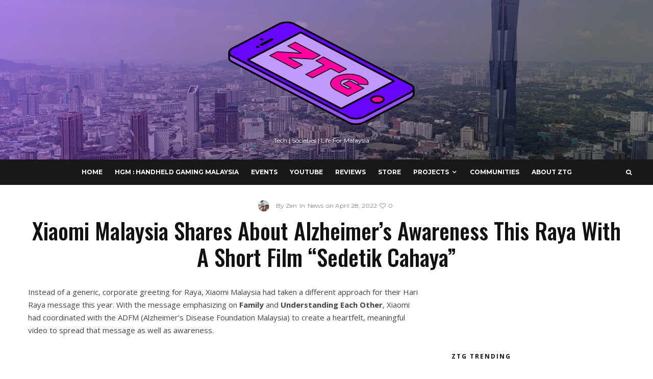

--- FILE ---
content_type: text/html; charset=UTF-8
request_url: https://zenthegeek.tech/xiaomi-malaysia-shares-about-alzheimers-awareness-this-raya-with-a-short-film-sedetik-cahaya/
body_size: 27363
content:
<!DOCTYPE html>
<html lang="en-US">
<head>
	<meta charset="UTF-8">
			<meta name="viewport" content="width=device-width, initial-scale=1">
		<link rel="profile" href="https://gmpg.org/xfn/11">
		<meta name="theme-color" content="#f7d40e">
	<title>Xiaomi Malaysia Shares About Alzheimer&#8217;s Awareness This Raya With A Short Film &#8220;Sedetik Cahaya&#8221; &#8211; Zen The Geek</title>
<meta name='robots' content='max-image-preview:large' />
<!-- Jetpack Site Verification Tags -->
<meta name="google-site-verification" content="JyPLY9s8JPW44WacVwKrSmkN2zK_fUNZne3a_mFtZUQ" />
<link rel='dns-prefetch' href='//www.googletagmanager.com' />
<link rel='dns-prefetch' href='//fonts.googleapis.com' />
<link rel='dns-prefetch' href='//s.w.org' />
<link rel='dns-prefetch' href='//i0.wp.com' />
<link rel='dns-prefetch' href='//i1.wp.com' />
<link rel='dns-prefetch' href='//i2.wp.com' />
<link rel='dns-prefetch' href='//pagead2.googlesyndication.com' />
<link rel="alternate" type="application/rss+xml" title="Zen The Geek &raquo; Feed" href="https://zenthegeek.tech/feed/" />
		<!-- This site uses the Google Analytics by MonsterInsights plugin v7.18.0 - Using Analytics tracking - https://www.monsterinsights.com/ -->
							<script src="//www.googletagmanager.com/gtag/js?id=UA-205278679-1"  type="text/javascript" data-cfasync="false" async></script>
			<script type="text/javascript" data-cfasync="false">
				var mi_version = '7.18.0';
				var mi_track_user = true;
				var mi_no_track_reason = '';
				
								var disableStr = 'ga-disable-UA-205278679-1';

				/* Function to detect opted out users */
				function __gtagTrackerIsOptedOut() {
					return document.cookie.indexOf( disableStr + '=true' ) > - 1;
				}

				/* Disable tracking if the opt-out cookie exists. */
				if ( __gtagTrackerIsOptedOut() ) {
					window[disableStr] = true;
				}

				/* Opt-out function */
				function __gtagTrackerOptout() {
					document.cookie = disableStr + '=true; expires=Thu, 31 Dec 2099 23:59:59 UTC; path=/';
					window[disableStr] = true;
				}

				if ( 'undefined' === typeof gaOptout ) {
					function gaOptout() {
						__gtagTrackerOptout();
					}
				}
								window.dataLayer = window.dataLayer || [];
				if ( mi_track_user ) {
					function __gtagTracker() {dataLayer.push( arguments );}
					__gtagTracker( 'js', new Date() );
					__gtagTracker( 'set', {
						'developer_id.dZGIzZG' : true,
						                    });
					__gtagTracker( 'config', 'UA-205278679-1', {
						forceSSL:true,link_attribution:true,					} );
										window.gtag = __gtagTracker;										(
						function () {
							/* https://developers.google.com/analytics/devguides/collection/analyticsjs/ */
							/* ga and __gaTracker compatibility shim. */
							var noopfn = function () {
								return null;
							};
							var newtracker = function () {
								return new Tracker();
							};
							var Tracker = function () {
								return null;
							};
							var p = Tracker.prototype;
							p.get = noopfn;
							p.set = noopfn;
							p.send = function (){
								var args = Array.prototype.slice.call(arguments);
								args.unshift( 'send' );
								__gaTracker.apply(null, args);
							};
							var __gaTracker = function () {
								var len = arguments.length;
								if ( len === 0 ) {
									return;
								}
								var f = arguments[len - 1];
								if ( typeof f !== 'object' || f === null || typeof f.hitCallback !== 'function' ) {
									if ( 'send' === arguments[0] ) {
										var hitConverted, hitObject = false, action;
										if ( 'event' === arguments[1] ) {
											if ( 'undefined' !== typeof arguments[3] ) {
												hitObject = {
													'eventAction': arguments[3],
													'eventCategory': arguments[2],
													'eventLabel': arguments[4],
													'value': arguments[5] ? arguments[5] : 1,
												}
											}
										}
										if ( 'pageview' === arguments[1] ) {
											if ( 'undefined' !== typeof arguments[2] ) {
												hitObject = {
													'eventAction': 'page_view',
													'page_path' : arguments[2],
												}
											}
										}
										if ( typeof arguments[2] === 'object' ) {
											hitObject = arguments[2];
										}
										if ( typeof arguments[5] === 'object' ) {
											Object.assign( hitObject, arguments[5] );
										}
										if ( 'undefined' !== typeof arguments[1].hitType ) {
											hitObject = arguments[1];
											if ( 'pageview' === hitObject.hitType ) {
												hitObject.eventAction = 'page_view';
											}
										}
										if ( hitObject ) {
											action = 'timing' === arguments[1].hitType ? 'timing_complete' : hitObject.eventAction;
											hitConverted = mapArgs( hitObject );
											__gtagTracker( 'event', action, hitConverted );
										}
									}
									return;
								}

								function mapArgs( args ) {
									var arg, hit = {};
									var gaMap = {
										'eventCategory': 'event_category',
										'eventAction': 'event_action',
										'eventLabel': 'event_label',
										'eventValue': 'event_value',
										'nonInteraction': 'non_interaction',
										'timingCategory': 'event_category',
										'timingVar': 'name',
										'timingValue': 'value',
										'timingLabel': 'event_label',
										'page' : 'page_path',
										'location' : 'page_location',
										'title' : 'page_title',
									};
									for ( arg in args ) {
										if ( args.hasOwnProperty(arg) && gaMap.hasOwnProperty(arg) ) {
											hit[gaMap[arg]] = args[arg];
										} else {
											hit[arg] = args[arg];
										}
									}
									return hit;
								}

								try {
									f.hitCallback();
								} catch ( ex ) {
								}
							};
							__gaTracker.create = newtracker;
							__gaTracker.getByName = newtracker;
							__gaTracker.getAll = function () {
								return [];
							};
							__gaTracker.remove = noopfn;
							__gaTracker.loaded = true;
							window['__gaTracker'] = __gaTracker;
						}
					)();
									} else {
										console.log( "" );
					( function () {
							function __gtagTracker() {
								return null;
							}
							window['__gtagTracker'] = __gtagTracker;
							window['gtag'] = __gtagTracker;
					} )();
									}
			</script>
				<!-- / Google Analytics by MonsterInsights -->
		<script type="text/javascript">
window._wpemojiSettings = {"baseUrl":"https:\/\/s.w.org\/images\/core\/emoji\/14.0.0\/72x72\/","ext":".png","svgUrl":"https:\/\/s.w.org\/images\/core\/emoji\/14.0.0\/svg\/","svgExt":".svg","source":{"concatemoji":"https:\/\/zenthegeek.tech\/wp-includes\/js\/wp-emoji-release.min.js?ver=6.0.11"}};
/*! This file is auto-generated */
!function(e,a,t){var n,r,o,i=a.createElement("canvas"),p=i.getContext&&i.getContext("2d");function s(e,t){var a=String.fromCharCode,e=(p.clearRect(0,0,i.width,i.height),p.fillText(a.apply(this,e),0,0),i.toDataURL());return p.clearRect(0,0,i.width,i.height),p.fillText(a.apply(this,t),0,0),e===i.toDataURL()}function c(e){var t=a.createElement("script");t.src=e,t.defer=t.type="text/javascript",a.getElementsByTagName("head")[0].appendChild(t)}for(o=Array("flag","emoji"),t.supports={everything:!0,everythingExceptFlag:!0},r=0;r<o.length;r++)t.supports[o[r]]=function(e){if(!p||!p.fillText)return!1;switch(p.textBaseline="top",p.font="600 32px Arial",e){case"flag":return s([127987,65039,8205,9895,65039],[127987,65039,8203,9895,65039])?!1:!s([55356,56826,55356,56819],[55356,56826,8203,55356,56819])&&!s([55356,57332,56128,56423,56128,56418,56128,56421,56128,56430,56128,56423,56128,56447],[55356,57332,8203,56128,56423,8203,56128,56418,8203,56128,56421,8203,56128,56430,8203,56128,56423,8203,56128,56447]);case"emoji":return!s([129777,127995,8205,129778,127999],[129777,127995,8203,129778,127999])}return!1}(o[r]),t.supports.everything=t.supports.everything&&t.supports[o[r]],"flag"!==o[r]&&(t.supports.everythingExceptFlag=t.supports.everythingExceptFlag&&t.supports[o[r]]);t.supports.everythingExceptFlag=t.supports.everythingExceptFlag&&!t.supports.flag,t.DOMReady=!1,t.readyCallback=function(){t.DOMReady=!0},t.supports.everything||(n=function(){t.readyCallback()},a.addEventListener?(a.addEventListener("DOMContentLoaded",n,!1),e.addEventListener("load",n,!1)):(e.attachEvent("onload",n),a.attachEvent("onreadystatechange",function(){"complete"===a.readyState&&t.readyCallback()})),(e=t.source||{}).concatemoji?c(e.concatemoji):e.wpemoji&&e.twemoji&&(c(e.twemoji),c(e.wpemoji)))}(window,document,window._wpemojiSettings);
</script>
<style type="text/css">
img.wp-smiley,
img.emoji {
	display: inline !important;
	border: none !important;
	box-shadow: none !important;
	height: 1em !important;
	width: 1em !important;
	margin: 0 0.07em !important;
	vertical-align: -0.1em !important;
	background: none !important;
	padding: 0 !important;
}
</style>
	<link rel='stylesheet' id='bdt-uikit-css'  href='https://zenthegeek.tech/wp-content/plugins/bdthemes-element-pack/assets/css/bdt-uikit.css?ver=3.5.5' type='text/css' media='all' />
<link rel='stylesheet' id='element-pack-site-css'  href='https://zenthegeek.tech/wp-content/plugins/bdthemes-element-pack/assets/css/element-pack-site.css?ver=5.9.3' type='text/css' media='all' />
<link rel='stylesheet' id='wp-block-library-css'  href='https://zenthegeek.tech/wp-includes/css/dist/block-library/style.min.css?ver=6.0.11' type='text/css' media='all' />
<style id='wp-block-library-inline-css' type='text/css'>
.has-text-align-justify{text-align:justify;}
</style>
<style id='global-styles-inline-css' type='text/css'>
body{--wp--preset--color--black: #000000;--wp--preset--color--cyan-bluish-gray: #abb8c3;--wp--preset--color--white: #ffffff;--wp--preset--color--pale-pink: #f78da7;--wp--preset--color--vivid-red: #cf2e2e;--wp--preset--color--luminous-vivid-orange: #ff6900;--wp--preset--color--luminous-vivid-amber: #fcb900;--wp--preset--color--light-green-cyan: #7bdcb5;--wp--preset--color--vivid-green-cyan: #00d084;--wp--preset--color--pale-cyan-blue: #8ed1fc;--wp--preset--color--vivid-cyan-blue: #0693e3;--wp--preset--color--vivid-purple: #9b51e0;--wp--preset--gradient--vivid-cyan-blue-to-vivid-purple: linear-gradient(135deg,rgba(6,147,227,1) 0%,rgb(155,81,224) 100%);--wp--preset--gradient--light-green-cyan-to-vivid-green-cyan: linear-gradient(135deg,rgb(122,220,180) 0%,rgb(0,208,130) 100%);--wp--preset--gradient--luminous-vivid-amber-to-luminous-vivid-orange: linear-gradient(135deg,rgba(252,185,0,1) 0%,rgba(255,105,0,1) 100%);--wp--preset--gradient--luminous-vivid-orange-to-vivid-red: linear-gradient(135deg,rgba(255,105,0,1) 0%,rgb(207,46,46) 100%);--wp--preset--gradient--very-light-gray-to-cyan-bluish-gray: linear-gradient(135deg,rgb(238,238,238) 0%,rgb(169,184,195) 100%);--wp--preset--gradient--cool-to-warm-spectrum: linear-gradient(135deg,rgb(74,234,220) 0%,rgb(151,120,209) 20%,rgb(207,42,186) 40%,rgb(238,44,130) 60%,rgb(251,105,98) 80%,rgb(254,248,76) 100%);--wp--preset--gradient--blush-light-purple: linear-gradient(135deg,rgb(255,206,236) 0%,rgb(152,150,240) 100%);--wp--preset--gradient--blush-bordeaux: linear-gradient(135deg,rgb(254,205,165) 0%,rgb(254,45,45) 50%,rgb(107,0,62) 100%);--wp--preset--gradient--luminous-dusk: linear-gradient(135deg,rgb(255,203,112) 0%,rgb(199,81,192) 50%,rgb(65,88,208) 100%);--wp--preset--gradient--pale-ocean: linear-gradient(135deg,rgb(255,245,203) 0%,rgb(182,227,212) 50%,rgb(51,167,181) 100%);--wp--preset--gradient--electric-grass: linear-gradient(135deg,rgb(202,248,128) 0%,rgb(113,206,126) 100%);--wp--preset--gradient--midnight: linear-gradient(135deg,rgb(2,3,129) 0%,rgb(40,116,252) 100%);--wp--preset--duotone--dark-grayscale: url('#wp-duotone-dark-grayscale');--wp--preset--duotone--grayscale: url('#wp-duotone-grayscale');--wp--preset--duotone--purple-yellow: url('#wp-duotone-purple-yellow');--wp--preset--duotone--blue-red: url('#wp-duotone-blue-red');--wp--preset--duotone--midnight: url('#wp-duotone-midnight');--wp--preset--duotone--magenta-yellow: url('#wp-duotone-magenta-yellow');--wp--preset--duotone--purple-green: url('#wp-duotone-purple-green');--wp--preset--duotone--blue-orange: url('#wp-duotone-blue-orange');--wp--preset--font-size--small: 13px;--wp--preset--font-size--medium: 20px;--wp--preset--font-size--large: 36px;--wp--preset--font-size--x-large: 42px;}.has-black-color{color: var(--wp--preset--color--black) !important;}.has-cyan-bluish-gray-color{color: var(--wp--preset--color--cyan-bluish-gray) !important;}.has-white-color{color: var(--wp--preset--color--white) !important;}.has-pale-pink-color{color: var(--wp--preset--color--pale-pink) !important;}.has-vivid-red-color{color: var(--wp--preset--color--vivid-red) !important;}.has-luminous-vivid-orange-color{color: var(--wp--preset--color--luminous-vivid-orange) !important;}.has-luminous-vivid-amber-color{color: var(--wp--preset--color--luminous-vivid-amber) !important;}.has-light-green-cyan-color{color: var(--wp--preset--color--light-green-cyan) !important;}.has-vivid-green-cyan-color{color: var(--wp--preset--color--vivid-green-cyan) !important;}.has-pale-cyan-blue-color{color: var(--wp--preset--color--pale-cyan-blue) !important;}.has-vivid-cyan-blue-color{color: var(--wp--preset--color--vivid-cyan-blue) !important;}.has-vivid-purple-color{color: var(--wp--preset--color--vivid-purple) !important;}.has-black-background-color{background-color: var(--wp--preset--color--black) !important;}.has-cyan-bluish-gray-background-color{background-color: var(--wp--preset--color--cyan-bluish-gray) !important;}.has-white-background-color{background-color: var(--wp--preset--color--white) !important;}.has-pale-pink-background-color{background-color: var(--wp--preset--color--pale-pink) !important;}.has-vivid-red-background-color{background-color: var(--wp--preset--color--vivid-red) !important;}.has-luminous-vivid-orange-background-color{background-color: var(--wp--preset--color--luminous-vivid-orange) !important;}.has-luminous-vivid-amber-background-color{background-color: var(--wp--preset--color--luminous-vivid-amber) !important;}.has-light-green-cyan-background-color{background-color: var(--wp--preset--color--light-green-cyan) !important;}.has-vivid-green-cyan-background-color{background-color: var(--wp--preset--color--vivid-green-cyan) !important;}.has-pale-cyan-blue-background-color{background-color: var(--wp--preset--color--pale-cyan-blue) !important;}.has-vivid-cyan-blue-background-color{background-color: var(--wp--preset--color--vivid-cyan-blue) !important;}.has-vivid-purple-background-color{background-color: var(--wp--preset--color--vivid-purple) !important;}.has-black-border-color{border-color: var(--wp--preset--color--black) !important;}.has-cyan-bluish-gray-border-color{border-color: var(--wp--preset--color--cyan-bluish-gray) !important;}.has-white-border-color{border-color: var(--wp--preset--color--white) !important;}.has-pale-pink-border-color{border-color: var(--wp--preset--color--pale-pink) !important;}.has-vivid-red-border-color{border-color: var(--wp--preset--color--vivid-red) !important;}.has-luminous-vivid-orange-border-color{border-color: var(--wp--preset--color--luminous-vivid-orange) !important;}.has-luminous-vivid-amber-border-color{border-color: var(--wp--preset--color--luminous-vivid-amber) !important;}.has-light-green-cyan-border-color{border-color: var(--wp--preset--color--light-green-cyan) !important;}.has-vivid-green-cyan-border-color{border-color: var(--wp--preset--color--vivid-green-cyan) !important;}.has-pale-cyan-blue-border-color{border-color: var(--wp--preset--color--pale-cyan-blue) !important;}.has-vivid-cyan-blue-border-color{border-color: var(--wp--preset--color--vivid-cyan-blue) !important;}.has-vivid-purple-border-color{border-color: var(--wp--preset--color--vivid-purple) !important;}.has-vivid-cyan-blue-to-vivid-purple-gradient-background{background: var(--wp--preset--gradient--vivid-cyan-blue-to-vivid-purple) !important;}.has-light-green-cyan-to-vivid-green-cyan-gradient-background{background: var(--wp--preset--gradient--light-green-cyan-to-vivid-green-cyan) !important;}.has-luminous-vivid-amber-to-luminous-vivid-orange-gradient-background{background: var(--wp--preset--gradient--luminous-vivid-amber-to-luminous-vivid-orange) !important;}.has-luminous-vivid-orange-to-vivid-red-gradient-background{background: var(--wp--preset--gradient--luminous-vivid-orange-to-vivid-red) !important;}.has-very-light-gray-to-cyan-bluish-gray-gradient-background{background: var(--wp--preset--gradient--very-light-gray-to-cyan-bluish-gray) !important;}.has-cool-to-warm-spectrum-gradient-background{background: var(--wp--preset--gradient--cool-to-warm-spectrum) !important;}.has-blush-light-purple-gradient-background{background: var(--wp--preset--gradient--blush-light-purple) !important;}.has-blush-bordeaux-gradient-background{background: var(--wp--preset--gradient--blush-bordeaux) !important;}.has-luminous-dusk-gradient-background{background: var(--wp--preset--gradient--luminous-dusk) !important;}.has-pale-ocean-gradient-background{background: var(--wp--preset--gradient--pale-ocean) !important;}.has-electric-grass-gradient-background{background: var(--wp--preset--gradient--electric-grass) !important;}.has-midnight-gradient-background{background: var(--wp--preset--gradient--midnight) !important;}.has-small-font-size{font-size: var(--wp--preset--font-size--small) !important;}.has-medium-font-size{font-size: var(--wp--preset--font-size--medium) !important;}.has-large-font-size{font-size: var(--wp--preset--font-size--large) !important;}.has-x-large-font-size{font-size: var(--wp--preset--font-size--x-large) !important;}
</style>
<link rel='stylesheet' id='lets-review-api-css'  href='https://zenthegeek.tech/wp-content/plugins/lets-review/assets/css/style-api.min.css?ver=3.2.8' type='text/css' media='all' />
<link rel='stylesheet' id='lets-review-css'  href='https://zenthegeek.tech/wp-content/plugins/lets-review/assets/css/style.min.css?ver=3.2.8' type='text/css' media='all' />
<link rel='stylesheet' id='font-awesome-css'  href='https://zenthegeek.tech/wp-content/plugins/elementor/assets/lib/font-awesome/css/font-awesome.min.css?ver=4.7.0' type='text/css' media='all' />
<link rel='stylesheet' id='font-awesome-regular-css'  href='https://zenthegeek.tech/wp-content/plugins/lets-review/assets/fonts/fontawesome/css/regular.min.css?ver=3.2.8' type='text/css' media='all' />
<link rel='stylesheet' id='font-awesome-solid-css'  href='https://zenthegeek.tech/wp-content/plugins/lets-review/assets/fonts/fontawesome/css/solid.min.css?ver=3.2.8' type='text/css' media='all' />
<link rel='stylesheet' id='lets-social-count-css'  href='https://zenthegeek.tech/wp-content/plugins/lets-social-count/assets/css/style.css?ver=1.1' type='text/css' media='all' />
<link rel='stylesheet' id='lets-info-up-css'  href='https://zenthegeek.tech/wp-content/plugins/lets-info-up/frontend/css/style.min.css?ver=1.3.5' type='text/css' media='all' />
<link rel='stylesheet' id='lets-live-blog-css'  href='https://zenthegeek.tech/wp-content/plugins/lets-live-blog/frontend/css/style.min.css?ver=1.1.1' type='text/css' media='all' />
<link rel='stylesheet' id='zeen-style-css'  href='https://zenthegeek.tech/wp-content/themes/zeen/assets/css/style.min.css?ver=3.9.8.1' type='text/css' media='all' />
<style id='zeen-style-inline-css' type='text/css'>
.content-bg, .block-skin-5:not(.skin-inner), .block-skin-5.skin-inner > .tipi-row-inner-style, .article-layout-skin-1.title-cut-bl .hero-wrap .meta:before, .article-layout-skin-1.title-cut-bc .hero-wrap .meta:before, .article-layout-skin-1.title-cut-bl .hero-wrap .share-it:before, .article-layout-skin-1.title-cut-bc .hero-wrap .share-it:before, .standard-archive .page-header, .skin-dark .flickity-viewport { background: #ffffff;}.site { background-color: #ffffff; }.splitter svg g { fill: #ffffff; }.inline-post .block article .title { font-size: 20px;}.logo-fallback, .secondary-wrap .logo-fallback a { font-size: 30px;}input[type=submit], button, .tipi-button,.button,.wpcf7-submit,.button__back__home{ font-size: 11px;}.widget-title { font-size:12px;}.breadcrumbs { font-size:10px;}.fontfam-1 {
		font-family: 'Oswald',sans-serif!important;
		letter-spacing:0em;}.body-f1, .quotes-f1 blockquote, .quotes-f1 q, .by-f1 .byline, .sub-f1 .subtitle, .wh-f1 .widget-title, .headings-f1 h1, .headings-f1 .price, .headings-f1 h2, .headings-f1 h3, .headings-f1 h4, .headings-f1 h5, .headings-f1 h6, .font-1, div.jvectormap-tip {font-family:'Oswald',sans-serif;letter-spacing: 0em;font-weight: 500;font-style: normal;}.fontfam-2 { font-family:'Open Sans',sans-serif!important;
		letter-spacing:0em;}input[type=submit], button, .tipi-button,.button,.wpcf7-submit,.button__back__home,.body-f2, .quotes-f2 blockquote, .quotes-f2 q, .by-f2 .byline, .sub-f2 .subtitle, .wh-f2 .widget-title, .headings-f2 h1, .headings-f2 h2, .headings-f2 h3, .headings-f2 h4, .headings-f2 h5, .headings-f2 h6, .font-2 {font-family:'Open Sans',sans-serif;letter-spacing: 0em;font-weight: 400;font-style: normal;}.fontfam-3 { font-family:'Montserrat',sans-serif!important;
		letter-spacing:0em;}.body-f3, .quotes-f3 blockquote, .quotes-f3 q, .by-f3 .byline, .sub-f3 .subtitle, .wh-f3 .widget-title, .headings-f3 h1, .headings-f3 h2, .headings-f3 h3, .headings-f3 h4, .headings-f3 h5, .headings-f3 h6, .font-3 {font-family:'Montserrat',sans-serif;letter-spacing: 0em;font-style: normal;font-weight: 400;}.tipi-row, .tipi-builder-on .contents-wrap > p { max-width: 1230px ; }.single .site-content .tipi-row { max-width: 1230px ; }.date--secondary { color: #f8d92f; }.date--main { color: #f8d92f; }.global-accent-border { border-color: #f7d40e; }.trending-accent-border { border-color: #f7d40e; }.trending-accent-bg { border-color: #f7d40e; }.tipi-button.block-loader { background: #18181e; }.tipi-button.block-loader:hover { background: #111; }.tipi-button.block-loader { color: #fff!important; }.wpcf7-submit { background: #18181e; }.wpcf7-submit:hover { background: #111; }.global-accent-bg, .icon-base-2:hover .icon-bg, #progress { background-color: #f7d40e; }.global-accent-text, .mm-submenu-2 .mm-51 .menu-wrap > .sub-menu > li > a { color: #f7d40e; }body { color:#444;}.excerpt { color:#444;}.mode--alt--b .excerpt, .block-skin-2 .excerpt, .block-skin-2 .preview-classic .custom-button__fill-2 { color:#888!important;}.read-more-wrap { color:#767676;}.logo-fallback a { color:#000!important;}.site-mob-header .logo-fallback a { color:#000!important;}blockquote:not(.comment-excerpt) { color:#111;}.mode--alt--b blockquote:not(.comment-excerpt), .mode--alt--b .block-skin-0.block-wrap-quote .block-wrap-quote blockquote:not(.comment-excerpt), .mode--alt--b .block-skin-0.block-wrap-quote .block-wrap-quote blockquote:not(.comment-excerpt) span { color:#fff!important;}.byline, .byline a { color:#888;}.mode--alt--b .block-wrap-classic .byline, .mode--alt--b .block-wrap-classic .byline a, .mode--alt--b .block-wrap-thumbnail .byline, .mode--alt--b .block-wrap-thumbnail .byline a, .block-skin-2 .byline a, .block-skin-2 .byline { color:#888;}.preview-classic .meta .title, .preview-thumbnail .meta .title { color:#111;}h1, h2, h3, h4, h5, h6, .block-title { color:#111;}.sidebar-widget  .widget-title { color:#111!important;}.link-color-wrap a, .woocommerce-Tabs-panel--description a { color: #333; }.mode--alt--b .link-color-wrap a, .mode--alt--b .woocommerce-Tabs-panel--description a { color: #888; }.copyright { color: #555; }.link-color-wrap a:hover { color: #000; }.mode--alt--b .link-color-wrap a:hover { color: #555; }html, body {font-size: 15px;line-height:1.6666666666667; }.meta .excerpt .read-more-wrap {font-size: 11px;line-height:1.6666666666667; }.preview-grid .read-more-wrap {font-size: 11px; }.tipi-button.block-loader, .wpcf7-submit, .mc4wp-form-fields button { font-weight: 700;}.main-navigation .horizontal-menu, .main-navigation .menu-item, .main-navigation .menu-icon span,  .main-navigation .tipi-i-search span { font-weight: 700;}.secondary-wrap .horizontal-menu, .secondary-wrap .menu-item, .secondary-wrap .menu-icon span {font-weight: 700;}.footer-lower-area, .footer-lower-area .menu-item, .footer-lower-area .menu-icon span {font-weight: 700;}.widget-title {font-weight: 700!important;}input[type=submit], button, .tipi-button,.button,.wpcf7-submit,.button__back__home { letter-spacing:0.09em;}input[type=submit], button, .tipi-button,.button,.wpcf7-submit,.button__back__home{ text-transform: uppercase; }.entry-title{ text-transform: none; }.logo-fallback{ text-transform: none; }.block-wrap-slider .title-wrap .title{ text-transform: none; }.block-wrap-grid .title-wrap .title, .tile-design-4 .meta .title-wrap .title{ text-transform: none; }.block-wrap-classic .title-wrap .title{ text-transform: none; }.block-title{ text-transform: none; }.meta .excerpt .read-more{ text-transform: uppercase; }.preview-grid .read-more{ text-transform: uppercase; }.block-subtitle{ text-transform: none; }.byline{ text-transform: none; }.widget-title{ text-transform: none; }.main-navigation, .main-navigation .menu-icon span{ text-transform: uppercase; }.secondary-wrap, .secondary-wrap .menu-icon span{ text-transform: uppercase; }.footer-lower-area .menu-item, .footer-lower-area .menu-icon span{ text-transform: uppercase; }.single-content .entry-content h1, .single-content .entry-content h2, .single-content .entry-content h3, .single-content .entry-content h4, .single-content .entry-content h5, .single-content .entry-content h6, .meta__full h1, .meta__full h2, .meta__full h3, .meta__full h4, .meta__full h5, .bbp__thread__title{ text-transform: none; }.mm-submenu-2 .mm-11 .menu-wrap > *, .mm-submenu-2 .mm-31 .menu-wrap > *, .mm-submenu-2 .mm-21 .menu-wrap > *, .mm-submenu-2 .mm-51 .menu-wrap > *  { border-top: 0px solid transparent; }.separation-border { margin-bottom: 30px; }.load-more-wrap-1 { padding-top: 30px; }.block-wrap-classic .inf-spacer + .block:not(.block-62) { margin-top: 30px; }.block-title-wrap-style .block-title:after, .block-title-wrap-style .block-title:before { border-top: 1px #eee solid;}.separation-border-v { background: #eee;}.separation-border-v { height: calc( 100% -  30px - 1px); }@media only screen and (max-width: 480px) {.separation-border { margin-bottom: 30px;}}.sidebar-wrap .sidebar { padding-right: 30px; padding-left: 30px; padding-top:0px; padding-bottom:0px; }.sidebar-left .sidebar-wrap .sidebar { padding-right: 30px; padding-left: 30px; }.preview-thumbnail .mask {
		-webkit-flex: 0 0 65px;
		-ms-flex: 0 0 65px;
		flex: 0 0 65px;
		width: 65px;
	}@media only screen and (min-width: 481px) {.split-1:not(.preview-thumbnail) .mask {
		-webkit-flex: 0 0 calc( 50% - 15px);
		-ms-flex: 0 0 calc( 50% - 15px);
		flex: 0 0 calc( 50% - 15px);
		width: calc( 50% - 15px);
	}}@media only screen and (max-width: 767px) {.mobile__design--side .mask {
		width: calc( 50% - 15px);
	}}@media only screen and (min-width: 768px) {.mm-skin-4 .mm-art .menu-wrap, .mm-skin-4 .sub-menu, .trending-inline-drop .block-wrap, .trending-inline-drop, .trending-inline.dropper:hover { background: #424242; }.mm-skin-4 .mm-art .menu-wrap .block-wrap:not(.tile-design-4):not(.classic-title-overlay) a, .mm-skin-4 .sub-menu a, .mm-skin-4 .dropper .block-title-area .block-title, .mm-skin-4 .dropper .block-title-area .block-title a, .mm-skin-4 .mm-art .tipi-arrow, .mm-skin-4 .drop-it article .price, .trending-inline-drop .trending-inline-wrap .block article a, .trending-inline-drop, .trending-inline.dropper:hover a { color: #fff; }.mm-skin-4 .mm-art .tipi-arrow, .trending-inline-drop .trending-selected { border-color: #fff; }.mm-skin-4 .mm-art .tipi-arrow i:after { background: #fff; }.hero-meta.tipi-m-typo .title { font-size: 44px; }.hero-meta.tipi-m-typo .subtitle { font-size: 20px; }.title-contrast .hero-wrap { height: calc( 100vh - 160px ); }.tipi-xs-typo .title  { font-size: 15px; }.tipi-s-typo .title, .ppl-s-3 .tipi-s-typo .title, .zeen-col--wide .ppl-s-3 .tipi-s-typo .title, .preview-1 .title, .preview-21:not(.tipi-xs-typo) .title  { font-size: 24px;}.block-col-self .block-71 .tipi-s-typo .title { font-size: 18px; }.block-wrap-classic .tipi-m-typo .title-wrap .title { font-size: 30px; }.zeen-col--narrow .block-wrap-classic .tipi-m-typo .title-wrap .title { font-size: 18px; }.block-col-self .preview-2 .title { font-size: 36px; }.sub-menu a:not(.tipi-button) { font-size: 12px;}.mode--alt--b .footer-widget-area:not(.footer-widget-area-1) + .footer-lower-area { border-top:1px #333333 solid ; }.footer-widget-wrap { border-right:1px #333333 solid ; }.footer-widget-wrap .widget_search form, .footer-widget-wrap select { border-color:#333333; }.footer-widget-wrap .zeen-widget { border-bottom:1px #333333 solid ; }.footer-widget-wrap .zeen-widget .preview-thumbnail { border-bottom-color: #333333;}.footer-widget-wrap {
		padding-top: 0px;
		padding-bottom: 0px;
	}.secondary-wrap .menu-padding, .secondary-wrap .ul-padding > li > a {
			padding-top: 15px;
			padding-bottom: 10px;
		}}@media only screen and (min-width: 1020px) {h1 { font-size: 50px; }h2 { font-size: 40px; }h3 { font-size: 30px; }h4 { font-size: 20px; }h5 { font-size: 16px; }.block-title, .page-title { font-size:40px;}}@media only screen and (min-width: 1240px) {.align-fs .contents-wrap .video-wrap, .align-fs-center .aligncenter.size-full, .align-fs-center .wp-caption.aligncenter .size-full, .align-fs-center .tiled-gallery, .align-fs .alignwide { width: 1170px; }.align-fs .contents-wrap .video-wrap { height: 658px; }.has-bg .align-fs .contents-wrap .video-wrap, .has-bg .align-fs .alignwide, .has-bg .align-fs-center .aligncenter.size-full, .has-bg .align-fs-center .wp-caption.aligncenter .size-full, .has-bg .align-fs-center .tiled-gallery { width: 1230px; }.has-bg .align-fs .contents-wrap .video-wrap { height: 691px; }html, body { font-size: 15px; }.excerpt { font-size: 15px; }}.main-menu-bar-color-1 .current-menu-item > a, .main-menu-bar-color-1 .menu-main-menu > .dropper.active:not(.current-menu-item) > a { background-color: #d055fc;}.byline { font-size: 12px; }.footer-block-links a { font-size: 8px; }.site-footer .copyright { font-size: 12px; }.site-footer .menu-icons { font-size: 12px; }.secondary-wrap .menu-icon, .secondary-wrap .menu-icon a, .secondary-wrap .trending-icon-solo { font-size: 13px; }.main-navigation .menu-icon, .main-navigation .trending-icon-solo { font-size: 12px; }.site-header a { color: #ffffff; }.site-skin-3.content-subscribe, .site-skin-3.content-subscribe .subtitle, .site-skin-3.content-subscribe input, .site-skin-3.content-subscribe h2 { color: #fff; } .site-skin-3.content-subscribe input[type="email"] { border-color: #fff; }.footer-widget-wrap .widget_search form { border-color:#333; }.content-area .zeen-widget { padding:30px 0px 30px; }.grid-image-1 .mask-overlay { background-color: #1a1d1e ; }.with-fi.preview-grid,.with-fi.preview-grid .byline,.with-fi.preview-grid .subtitle, .with-fi.preview-grid a { color: #fff; }.preview-grid .mask-overlay { opacity: 0.2 ; }@media (pointer: fine) {.preview-grid:hover .mask-overlay { opacity: 0.6 ; }}.slider-image-1 .mask-overlay { background-color: #1a1d1e ; }.with-fi.preview-slider,.with-fi.preview-slider .byline,.with-fi.preview-slider .subtitle, .with-fi.preview-slider a { color: #fff; }.preview-slider .mask-overlay { opacity: 0.2 ; }@media (pointer: fine) {.preview-slider:hover .mask-overlay { opacity: 0.6 ; }}.logo-main .logo-subtitle { color: #ffffff; }.site-footer .footer-widget-bg-area, .site-footer .footer-widget-bg-area .woo-product-rating span { background-color: #272727; }.site-footer .footer-widget-bg-area .background { background-image: none; opacity: 1; }.site-footer .footer-widget-bg-area .block-skin-0 .tipi-arrow { color:#dddede; border-color:#dddede; }.site-footer .footer-widget-bg-area .block-skin-0 .tipi-arrow i:after{ background:#dddede; }.site-footer .footer-widget-bg-area,.site-footer .footer-widget-bg-area .byline,.site-footer .footer-widget-bg-area a,.site-footer .footer-widget-bg-area .widget_search form *,.site-footer .footer-widget-bg-area h3,.site-footer .footer-widget-bg-area .widget-title { color:#dddede; }.site-footer .footer-widget-bg-area .tipi-spin.tipi-row-inner-style:before { border-color:#dddede; }.site-header .bg-area { background-image: linear-gradient(130deg, #8224e3 0%, #000000 80%);  }.site-header .bg-area .background { background-image: url( https://zenthegeek.tech/wp-content/uploads/2022/06/IMG_20220518_111233-scaled.jpg ); }.site-header .bg-area .background { opacity: 0.52; }.footer-navigation { font-size: 11px;  }.main-navigation { font-size: 12px;  color: #ffffff; }.main-navigation .horizontal-menu>li>a { padding-left: 12px; padding-right: 12px; }#progress { background-color: #f7d40e; }.main-navigation .horizontal-menu .drop, .main-navigation .horizontal-menu > li > a, .date--main {
			padding-top: 15px;
			padding-bottom: 15px;
		}.site-mob-header .menu-icon { font-size: 13px; }.secondary-wrap-v .standard-drop>a,.secondary-wrap, .secondary-wrap a { font-size: 11px; color: #fff; }.secondary-wrap .menu-secondary > li > a, .secondary-icons li > a { padding-left: 11px; padding-right: 11px; }.mc4wp-form-fields input[type=submit], .mc4wp-form-fields button, #subscribe-submit input[type=submit], .subscribe-wrap input[type=submit] {color: #fff;background-color: #121212;}.site-mob-header:not(.site-mob-header-11) .header-padding .logo-main-wrap, .site-mob-header:not(.site-mob-header-11) .header-padding .icons-wrap a, .site-mob-header-11 .header-padding {
		padding-top: 20px;
		padding-bottom: 20px;
	}.site-header .header-padding {
		padding-top:30px;
		padding-bottom:30px;
	}.footer-upper-area {
		padding-top: 50px;
		padding-bottom: 50px;
	}.footer-lower-area {
		padding-top: 21px;
		padding-bottom: 0px;
	}
</style>
<link rel='stylesheet' id='zeen-fonts-css'  href='https://fonts.googleapis.com/css?family=Oswald%3A500%2Citalic%2C400%7COpen+Sans%3A400%2C700%7CMontserrat%3A400%2C700&#038;subset=latin&#038;display=swap' type='text/css' media='all' />
<link rel='stylesheet' id='swipebox-css'  href='https://zenthegeek.tech/wp-content/themes/zeen/assets/css/swipebox.min.css?ver=1.4.4' type='text/css' media='all' />
<link rel='stylesheet' id='__EPYT__style-css'  href='https://zenthegeek.tech/wp-content/plugins/youtube-embed-plus/styles/ytprefs.min.css?ver=13.4.3' type='text/css' media='all' />
<style id='__EPYT__style-inline-css' type='text/css'>

                .epyt-gallery-thumb {
                        width: 25%;
                }
                
                         @media (min-width:0px) and (max-width: 767px) {
                            .epyt-gallery-rowbreak {
                                display: none;
                            }
                            .epyt-gallery-allthumbs[class*="epyt-cols"] .epyt-gallery-thumb {
                                width: 100% !important;
                            }
                          }
</style>
<link rel='stylesheet' id='jetpack_css-css'  href='https://zenthegeek.tech/wp-content/plugins/jetpack/css/jetpack.css?ver=9.6.4' type='text/css' media='all' />
<script type='text/javascript' src='https://zenthegeek.tech/wp-includes/js/jquery/jquery.min.js?ver=3.6.0' id='jquery-core-js'></script>
<script type='text/javascript' src='https://zenthegeek.tech/wp-includes/js/jquery/jquery-migrate.min.js?ver=3.3.2' id='jquery-migrate-js'></script>
<script type='text/javascript' id='login-with-ajax-js-extra'>
/* <![CDATA[ */
var LWA = {"ajaxurl":"https:\/\/zenthegeek.tech\/wp-admin\/admin-ajax.php"};
/* ]]> */
</script>
<script type='text/javascript' src='https://zenthegeek.tech/wp-content/themes/zeen/plugins/login-with-ajax/login-with-ajax.source.js?ver=3.1.11' id='login-with-ajax-js'></script>
<script type='text/javascript' id='monsterinsights-frontend-script-js-extra'>
/* <![CDATA[ */
var monsterinsights_frontend = {"js_events_tracking":"true","download_extensions":"doc,pdf,ppt,zip,xls,docx,pptx,xlsx","inbound_paths":"[{\"path\":\"\\\/go\\\/\",\"label\":\"affiliate\"},{\"path\":\"\\\/recommend\\\/\",\"label\":\"affiliate\"}]","home_url":"https:\/\/zenthegeek.tech","hash_tracking":"false","ua":"UA-205278679-1"};
/* ]]> */
</script>
<script type='text/javascript' src='https://zenthegeek.tech/wp-content/plugins/google-analytics-for-wordpress/assets/js/frontend-gtag.js?ver=7.18.0' id='monsterinsights-frontend-script-js'></script>
<!--[if IE]>
<script type='text/javascript' src='https://zenthegeek.tech/wp-content/themes/zeen/assets/js/ie9.js?ver=3.9.8.1' id='zeen-ie9-js'></script>
<![endif]-->

<!-- Google Analytics snippet added by Site Kit -->
<script type='text/javascript' src='https://www.googletagmanager.com/gtag/js?id=UA-155134213-1' id='google_gtagjs-js' async></script>
<script type='text/javascript' id='google_gtagjs-js-after'>
window.dataLayer = window.dataLayer || [];function gtag(){dataLayer.push(arguments);}
gtag('set', 'linker', {"domains":["zenthegeek.tech"]} );
gtag("js", new Date());
gtag("set", "developer_id.dZTNiMT", true);
gtag("config", "UA-155134213-1", {"anonymize_ip":true});
gtag("config", "G-ZP4FRT32PF");
</script>

<!-- End Google Analytics snippet added by Site Kit -->
<script type='text/javascript' id='__ytprefs__-js-extra'>
/* <![CDATA[ */
var _EPYT_ = {"ajaxurl":"https:\/\/zenthegeek.tech\/wp-admin\/admin-ajax.php","security":"a9d8afa3e9","gallery_scrolloffset":"20","eppathtoscripts":"https:\/\/zenthegeek.tech\/wp-content\/plugins\/youtube-embed-plus\/scripts\/","eppath":"https:\/\/zenthegeek.tech\/wp-content\/plugins\/youtube-embed-plus\/","epresponsiveselector":"[\"iframe.__youtube_prefs_widget__\"]","epdovol":"1","version":"13.4.3","evselector":"iframe.__youtube_prefs__[src], iframe[src*=\"youtube.com\/embed\/\"], iframe[src*=\"youtube-nocookie.com\/embed\/\"]","ajax_compat":"","ytapi_load":"light","pause_others":"","stopMobileBuffer":"1","vi_active":"","vi_js_posttypes":[]};
/* ]]> */
</script>
<script type='text/javascript' src='https://zenthegeek.tech/wp-content/plugins/youtube-embed-plus/scripts/ytprefs.min.js?ver=13.4.3' id='__ytprefs__-js'></script>
<link rel="https://api.w.org/" href="https://zenthegeek.tech/wp-json/" /><link rel="alternate" type="application/json" href="https://zenthegeek.tech/wp-json/wp/v2/posts/11869" /><link rel="EditURI" type="application/rsd+xml" title="RSD" href="https://zenthegeek.tech/xmlrpc.php?rsd" />
<link rel="wlwmanifest" type="application/wlwmanifest+xml" href="https://zenthegeek.tech/wp-includes/wlwmanifest.xml" /> 
<meta name="generator" content="WordPress 6.0.11" />
<link rel="canonical" href="https://zenthegeek.tech/xiaomi-malaysia-shares-about-alzheimers-awareness-this-raya-with-a-short-film-sedetik-cahaya/" />
<link rel='shortlink' href='https://zenthegeek.tech/?p=11869' />
<link rel="alternate" type="application/json+oembed" href="https://zenthegeek.tech/wp-json/oembed/1.0/embed?url=https%3A%2F%2Fzenthegeek.tech%2Fxiaomi-malaysia-shares-about-alzheimers-awareness-this-raya-with-a-short-film-sedetik-cahaya%2F" />
<link rel="alternate" type="text/xml+oembed" href="https://zenthegeek.tech/wp-json/oembed/1.0/embed?url=https%3A%2F%2Fzenthegeek.tech%2Fxiaomi-malaysia-shares-about-alzheimers-awareness-this-raya-with-a-short-film-sedetik-cahaya%2F&#038;format=xml" />
<meta name="generator" content="Site Kit by Google 1.48.1" /><style type='text/css'>img#wpstats{display:none}</style>
		<link rel="preload" type="font/woff2" as="font" href="https://zenthegeek.tech/wp-content/themes/zeen/assets/css/tipi/tipi.woff2?9oa0lg" crossorigin="anonymous"><link rel="dns-prefetch" href="//fonts.googleapis.com"><link rel="preconnect" href="https://fonts.gstatic.com/" crossorigin="anonymous">	<meta property="og:title" content="Xiaomi Malaysia Shares About Alzheimer&#8217;s Awareness This Raya With A Short Film &#8220;Sedetik Cahaya&#8221;">
	<meta property="og:description" content="Malaysian Tech Reviewer">
	<meta property="og:image" content="https://i0.wp.com/zenthegeek.tech/wp-content/uploads/2022/04/Screenshot-2022-04-28-at-4.55.43-PM.png?fit=1024%2C434&#038;ssl=1">
	<meta property="og:url" content="https://zenthegeek.tech/xiaomi-malaysia-shares-about-alzheimers-awareness-this-raya-with-a-short-film-sedetik-cahaya/">
	<meta name="twitter:card" content="summary_large_image">
	<meta property="og:site_name" content="Zen The Geek">
	<meta property="og:type" content="website">
	
<!-- Google AdSense snippet added by Site Kit -->
<meta name="google-adsense-platform-account" content="ca-host-pub-2644536267352236">
<meta name="google-adsense-platform-domain" content="sitekit.withgoogle.com">
<!-- End Google AdSense snippet added by Site Kit -->
<meta name="description" content="Instead of a generic, corporate greeting for Raya, Xiaomi Malaysia had taken a different approach for their Hari Raya message this year. With the message emphasizing on Family and Understanding Each Other, Xiaomi had coordinated with the ADFM (Alzheimer&#039;s Disease Foundation Malaysia) to create a heartfelt, meaningful video to spread that message as well as&hellip;" />
<noscript><style>.lazyload[data-src]{display:none !important;}</style></noscript><style>.lazyload{background-image:none !important;}.lazyload:before{background-image:none !important;}</style>
<!-- Google AdSense snippet added by Site Kit -->
<script async="async" src="https://pagead2.googlesyndication.com/pagead/js/adsbygoogle.js?client=ca-pub-5649112680796454" crossorigin="anonymous" type="text/javascript"></script>

<!-- End Google AdSense snippet added by Site Kit -->
<link rel="icon" href="https://i0.wp.com/zenthegeek.tech/wp-content/uploads/2022/04/ZenTheGeek-Logo-FA_Color-e1649783212387.png?fit=32%2C18&#038;ssl=1" sizes="32x32" />
<link rel="icon" href="https://i0.wp.com/zenthegeek.tech/wp-content/uploads/2022/04/ZenTheGeek-Logo-FA_Color-e1649783212387.png?fit=192%2C109&#038;ssl=1" sizes="192x192" />
<link rel="apple-touch-icon" href="https://i0.wp.com/zenthegeek.tech/wp-content/uploads/2022/04/ZenTheGeek-Logo-FA_Color-e1649783212387.png?fit=180%2C103&#038;ssl=1" />
<meta name="msapplication-TileImage" content="https://i0.wp.com/zenthegeek.tech/wp-content/uploads/2022/04/ZenTheGeek-Logo-FA_Color-e1649783212387.png?fit=270%2C154&#038;ssl=1" />
</head>
<body class="post-template-default single single-post postid-11869 single-format-standard headings-f1 body-f2 sub-f1 quotes-f1 by-f3 wh-f2 to-top__fixed block-titles-big block-titles-mid-1 body--mobile--limit mob-menu-on-tab menu-no-color-hover grids-spacing-0 mob-fi-tall excerpt-mob-off skin-light zeen-sb-sticky-off read-more-fade footer-widgets-text-white site-mob-menu-a-4 site-mob-menu-2 mm-submenu-2 main-menu-logo-1 body-header-style-2 body-hero-m byline-font-2 elementor-default elementor-kit-1879">
	<svg xmlns="http://www.w3.org/2000/svg" viewBox="0 0 0 0" width="0" height="0" focusable="false" role="none" style="visibility: hidden; position: absolute; left: -9999px; overflow: hidden;" ><defs><filter id="wp-duotone-dark-grayscale"><feColorMatrix color-interpolation-filters="sRGB" type="matrix" values=" .299 .587 .114 0 0 .299 .587 .114 0 0 .299 .587 .114 0 0 .299 .587 .114 0 0 " /><feComponentTransfer color-interpolation-filters="sRGB" ><feFuncR type="table" tableValues="0 0.49803921568627" /><feFuncG type="table" tableValues="0 0.49803921568627" /><feFuncB type="table" tableValues="0 0.49803921568627" /><feFuncA type="table" tableValues="1 1" /></feComponentTransfer><feComposite in2="SourceGraphic" operator="in" /></filter></defs></svg><svg xmlns="http://www.w3.org/2000/svg" viewBox="0 0 0 0" width="0" height="0" focusable="false" role="none" style="visibility: hidden; position: absolute; left: -9999px; overflow: hidden;" ><defs><filter id="wp-duotone-grayscale"><feColorMatrix color-interpolation-filters="sRGB" type="matrix" values=" .299 .587 .114 0 0 .299 .587 .114 0 0 .299 .587 .114 0 0 .299 .587 .114 0 0 " /><feComponentTransfer color-interpolation-filters="sRGB" ><feFuncR type="table" tableValues="0 1" /><feFuncG type="table" tableValues="0 1" /><feFuncB type="table" tableValues="0 1" /><feFuncA type="table" tableValues="1 1" /></feComponentTransfer><feComposite in2="SourceGraphic" operator="in" /></filter></defs></svg><svg xmlns="http://www.w3.org/2000/svg" viewBox="0 0 0 0" width="0" height="0" focusable="false" role="none" style="visibility: hidden; position: absolute; left: -9999px; overflow: hidden;" ><defs><filter id="wp-duotone-purple-yellow"><feColorMatrix color-interpolation-filters="sRGB" type="matrix" values=" .299 .587 .114 0 0 .299 .587 .114 0 0 .299 .587 .114 0 0 .299 .587 .114 0 0 " /><feComponentTransfer color-interpolation-filters="sRGB" ><feFuncR type="table" tableValues="0.54901960784314 0.98823529411765" /><feFuncG type="table" tableValues="0 1" /><feFuncB type="table" tableValues="0.71764705882353 0.25490196078431" /><feFuncA type="table" tableValues="1 1" /></feComponentTransfer><feComposite in2="SourceGraphic" operator="in" /></filter></defs></svg><svg xmlns="http://www.w3.org/2000/svg" viewBox="0 0 0 0" width="0" height="0" focusable="false" role="none" style="visibility: hidden; position: absolute; left: -9999px; overflow: hidden;" ><defs><filter id="wp-duotone-blue-red"><feColorMatrix color-interpolation-filters="sRGB" type="matrix" values=" .299 .587 .114 0 0 .299 .587 .114 0 0 .299 .587 .114 0 0 .299 .587 .114 0 0 " /><feComponentTransfer color-interpolation-filters="sRGB" ><feFuncR type="table" tableValues="0 1" /><feFuncG type="table" tableValues="0 0.27843137254902" /><feFuncB type="table" tableValues="0.5921568627451 0.27843137254902" /><feFuncA type="table" tableValues="1 1" /></feComponentTransfer><feComposite in2="SourceGraphic" operator="in" /></filter></defs></svg><svg xmlns="http://www.w3.org/2000/svg" viewBox="0 0 0 0" width="0" height="0" focusable="false" role="none" style="visibility: hidden; position: absolute; left: -9999px; overflow: hidden;" ><defs><filter id="wp-duotone-midnight"><feColorMatrix color-interpolation-filters="sRGB" type="matrix" values=" .299 .587 .114 0 0 .299 .587 .114 0 0 .299 .587 .114 0 0 .299 .587 .114 0 0 " /><feComponentTransfer color-interpolation-filters="sRGB" ><feFuncR type="table" tableValues="0 0" /><feFuncG type="table" tableValues="0 0.64705882352941" /><feFuncB type="table" tableValues="0 1" /><feFuncA type="table" tableValues="1 1" /></feComponentTransfer><feComposite in2="SourceGraphic" operator="in" /></filter></defs></svg><svg xmlns="http://www.w3.org/2000/svg" viewBox="0 0 0 0" width="0" height="0" focusable="false" role="none" style="visibility: hidden; position: absolute; left: -9999px; overflow: hidden;" ><defs><filter id="wp-duotone-magenta-yellow"><feColorMatrix color-interpolation-filters="sRGB" type="matrix" values=" .299 .587 .114 0 0 .299 .587 .114 0 0 .299 .587 .114 0 0 .299 .587 .114 0 0 " /><feComponentTransfer color-interpolation-filters="sRGB" ><feFuncR type="table" tableValues="0.78039215686275 1" /><feFuncG type="table" tableValues="0 0.94901960784314" /><feFuncB type="table" tableValues="0.35294117647059 0.47058823529412" /><feFuncA type="table" tableValues="1 1" /></feComponentTransfer><feComposite in2="SourceGraphic" operator="in" /></filter></defs></svg><svg xmlns="http://www.w3.org/2000/svg" viewBox="0 0 0 0" width="0" height="0" focusable="false" role="none" style="visibility: hidden; position: absolute; left: -9999px; overflow: hidden;" ><defs><filter id="wp-duotone-purple-green"><feColorMatrix color-interpolation-filters="sRGB" type="matrix" values=" .299 .587 .114 0 0 .299 .587 .114 0 0 .299 .587 .114 0 0 .299 .587 .114 0 0 " /><feComponentTransfer color-interpolation-filters="sRGB" ><feFuncR type="table" tableValues="0.65098039215686 0.40392156862745" /><feFuncG type="table" tableValues="0 1" /><feFuncB type="table" tableValues="0.44705882352941 0.4" /><feFuncA type="table" tableValues="1 1" /></feComponentTransfer><feComposite in2="SourceGraphic" operator="in" /></filter></defs></svg><svg xmlns="http://www.w3.org/2000/svg" viewBox="0 0 0 0" width="0" height="0" focusable="false" role="none" style="visibility: hidden; position: absolute; left: -9999px; overflow: hidden;" ><defs><filter id="wp-duotone-blue-orange"><feColorMatrix color-interpolation-filters="sRGB" type="matrix" values=" .299 .587 .114 0 0 .299 .587 .114 0 0 .299 .587 .114 0 0 .299 .587 .114 0 0 " /><feComponentTransfer color-interpolation-filters="sRGB" ><feFuncR type="table" tableValues="0.098039215686275 1" /><feFuncG type="table" tableValues="0 0.66274509803922" /><feFuncB type="table" tableValues="0.84705882352941 0.41960784313725" /><feFuncA type="table" tableValues="1 1" /></feComponentTransfer><feComposite in2="SourceGraphic" operator="in" /></filter></defs></svg>	<div id="page" class="site">
		<div id="mob-line" class="tipi-m-0"></div><header id="mobhead" class="site-header-block site-mob-header tipi-m-0 site-mob-header-1 site-mob-menu-2 site-skin-2 site-img-1"><div class="bg-area header-padding tipi-row tipi-vertical-c">
	<ul class="menu-left icons-wrap tipi-vertical-c">
		<li class="menu-icon menu-icon-style-1 menu-icon-search"><a href="#" class="tipi-i-search modal-tr tipi-tip tipi-tip-move" data-title="Search" data-type="search"></a></li>
			
	
			
			
	
		</ul>
	<div class="logo-main-wrap logo-mob-wrap">
		<div class="logo logo-mobile"><a href="https://zenthegeek.tech" data-pin-nopin="true"><img src="[data-uri]" alt="" width="400" height="228" data-src="https://zenthegeek.tech/wp-content/uploads/2022/04/ZenTheGeek-Logo-FA_Color-e1649783212387.png" decoding="async" class="lazyload" data-eio-rwidth="400" data-eio-rheight="228"><noscript><img src="https://zenthegeek.tech/wp-content/uploads/2022/04/ZenTheGeek-Logo-FA_Color-e1649783212387.png" alt="" width="400" height="228" data-eio="l"></noscript></a></div>	</div>
	<ul class="menu-right icons-wrap tipi-vertical-c">
		<li class="menu-icon menu-icon-style-1 menu-icon-mode">	<a href="#" class="mode__wrap">
		<span class="mode__inner__wrap tipi-vertical-c tipi-tip tipi-tip-move" data-title="Reading Mode">
			<i class="tipi-i-sun tipi-all-c"></i>
			<i class="tipi-i-moon tipi-all-c"></i>
		</span>
	</a>
	</li>
			
	
			
			
	
			
			
	
		</ul>
	<div class="background"></div></div>
</header><!-- .site-mob-header -->		<div class="site-inner">
			<header id="masthead" class="site-header-block site-header clearfix site-header-2 header-width-2 header-skin-3 site-img-1 mm-ani-2 mm-skin-4 main-menu-skin-2 main-menu-width-2 main-menu-bar-color-2 main-menu-c" data-pt-diff="0" data-pb-diff="0"><div class="bg-area">
	<div class="tipi-flex-lcr logo-main-wrap header-padding tipi-flex-eq-height logo-main-wrap-center">
						<div class="logo-main-wrap header-padding tipi-all-c"><div class="logo logo-main"><a href="https://zenthegeek.tech" data-pin-nopin="true"><img src="[data-uri]" alt="" width="400" height="228" data-src="https://zenthegeek.tech/wp-content/uploads/2022/04/ZenTheGeek-Logo-FA_Color-e1649783212387.png" decoding="async" class="lazyload" data-eio-rwidth="400" data-eio-rheight="228"><noscript><img src="https://zenthegeek.tech/wp-content/uploads/2022/04/ZenTheGeek-Logo-FA_Color-e1649783212387.png" alt="" width="400" height="228" data-eio="l"></noscript><span class="logo-subtitle font-3">Tech | Societies | Life For Malaysia</span></a></div></div>							</div>
	<div class="background"></div></div>
</header><!-- .site-header --><div id="header-line"></div><nav id="site-navigation" class="main-navigation main-navigation-1 tipi-xs-0 clearfix logo-always-vis main-menu-skin-2 main-menu-width-2 main-menu-bar-color-2 mm-skin-4 mm-submenu-2 mm-ani-2 main-menu-c">	<div class="main-navigation-border menu-bg-area">
		<div class="nav-grid clearfix tipi-row-off tipi-row">
			<div class="tipi-flex sticky-part sticky-p1">
				<div class="logo-menu-wrap logo-menu-wrap-placeholder"></div>				<ul id="menu-main-menu" class="menu-main-menu horizontal-menu tipi-flex font-3">
					<li id="menu-item-10179" class="menu-item menu-item-type-post_type menu-item-object-page menu-item-home dropper drop-it mm-art mm-wrap-2 mm-wrap menu-item-10179"><a href="https://zenthegeek.tech/">Home</a></li>
<li id="menu-item-19486" class="menu-item menu-item-type-post_type menu-item-object-page dropper drop-it mm-art mm-wrap-2 mm-wrap menu-item-19486"><a href="https://zenthegeek.tech/hgm/">HGM : Handheld Gaming Malaysia</a></li>
<li id="menu-item-18002" class="menu-item menu-item-type-post_type menu-item-object-page dropper drop-it mm-art mm-wrap-2 mm-wrap menu-item-18002"><a href="https://zenthegeek.tech/events/">Events</a></li>
<li id="menu-item-19375" class="menu-item menu-item-type-custom menu-item-object-custom dropper drop-it mm-art mm-wrap-2 mm-wrap menu-item-19375"><a href="https://www.youtube.com/@ZenTheGeek">YouTube</a></li>
<li id="menu-item-6724" class="menu-item menu-item-type-taxonomy menu-item-object-category dropper drop-it mm-art mm-wrap-11 mm-wrap mm-color mm-sb-left menu-item-6724"><a href="https://zenthegeek.tech/category/review/" data-ppp="3" data-tid="287"  data-term="category">Reviews</a><div class="menu mm-11 tipi-row" data-mm="11"><div class="menu-wrap menu-wrap-more-10 tipi-flex"><div id="block-wrap-6724" class="block-wrap-native block-wrap block-wrap-61 block-css-6724 block-wrap-classic columns__m--1 elements-design-1 block-skin-0 filter-wrap-2 tipi-box tipi-row ppl-m-3 ppl-s-3 clearfix" data-id="6724" data-base="0"><div class="tipi-row-inner-style clearfix"><div class="tipi-row-inner-box contents sticky--wrap"><div class="block-title-wrap module-block-title clearfix  block-title-1 with-load-more"><div class="block-title-area clearfix"><div class="block-title font-1">Reviews</div></div><div class="filters tipi-flex font-2"><div class="load-more-wrap load-more-size-2 load-more-wrap-2">		<a href="#" data-id="6724" class="tipi-arrow tipi-arrow-s tipi-arrow-l block-loader block-more block-more-1 no-more" data-dir="1"><i class="tipi-i-angle-left" aria-hidden="true"></i></a>
		<a href="#" data-id="6724" class="tipi-arrow tipi-arrow-s tipi-arrow-r block-loader block-more block-more-2" data-dir="2"><i class="tipi-i-angle-right" aria-hidden="true"></i></a>
		</div></div></div><div class="block block-61 tipi-flex preview-review-bot"><article class="tipi-xs-12 elements-location-1 clearfix with-fi ani-base tipi-m-typo stack-1 stack-design-1 separation-border-style loop-0 preview-classic preview__img-shape-l preview-61 img-ani-base img-ani-1 img-color-hover-base img-color-hover-1 elements-design-1 post-19439 post type-post status-publish format-standard has-post-thumbnail hentry category-review category-smartphone tag-earfun tag-earfun-air-pro-4-2 tag-earfun-air-pro-4-plus tag-earfun-air-pro-4"><div class="preview-mini-wrap clearfix"><div class="mask"><a href="https://zenthegeek.tech/earfun-air-pro-4-plus-review/" class="mask-img"><img width="770" height="513" src="data:image/svg+xml,%3Csvg%20xmlns=&#039;http://www.w3.org/2000/svg&#039;%20viewBox=&#039;0%200%20770%20513&#039;%3E%3C/svg%3E" class="attachment-zeen-770-513 size-zeen-770-513 zeen-lazy-load-base zeen-lazy-load-mm wp-post-image" alt="" loading="lazy" data-lazy-src="https://i1.wp.com/zenthegeek.tech/wp-content/uploads/2025/12/earfun1-3-of-5.jpg?resize=770%2C513&amp;ssl=1" data-lazy-srcset="https://i1.wp.com/zenthegeek.tech/wp-content/uploads/2025/12/earfun1-3-of-5.jpg?w=1920&amp;ssl=1 1920w, https://i1.wp.com/zenthegeek.tech/wp-content/uploads/2025/12/earfun1-3-of-5.jpg?resize=300%2C200&amp;ssl=1 300w, https://i1.wp.com/zenthegeek.tech/wp-content/uploads/2025/12/earfun1-3-of-5.jpg?resize=1024%2C683&amp;ssl=1 1024w, https://i1.wp.com/zenthegeek.tech/wp-content/uploads/2025/12/earfun1-3-of-5.jpg?resize=770%2C513&amp;ssl=1 770w, https://i1.wp.com/zenthegeek.tech/wp-content/uploads/2025/12/earfun1-3-of-5.jpg?resize=1536%2C1024&amp;ssl=1 1536w, https://i1.wp.com/zenthegeek.tech/wp-content/uploads/2025/12/earfun1-3-of-5.jpg?resize=360%2C240&amp;ssl=1 360w, https://i1.wp.com/zenthegeek.tech/wp-content/uploads/2025/12/earfun1-3-of-5.jpg?resize=1155%2C770&amp;ssl=1 1155w, https://i1.wp.com/zenthegeek.tech/wp-content/uploads/2025/12/earfun1-3-of-5.jpg?resize=370%2C247&amp;ssl=1 370w, https://i1.wp.com/zenthegeek.tech/wp-content/uploads/2025/12/earfun1-3-of-5.jpg?resize=293%2C195&amp;ssl=1 293w, https://i1.wp.com/zenthegeek.tech/wp-content/uploads/2025/12/earfun1-3-of-5.jpg?resize=1400%2C933&amp;ssl=1 1400w" data-lazy-sizes="(max-width: 770px) 100vw, 770px" /></a></div><div class="meta"><div class="title-wrap"><h3 class="title"><a href="https://zenthegeek.tech/earfun-air-pro-4-plus-review/">Earfun Air Pro 4+ Review : Affordable Dual Drivers That I&#8217;d Actually Recommend</a></h3></div></div></div></article><article class="tipi-xs-12 elements-location-1 clearfix with-fi ani-base tipi-m-typo stack-1 stack-design-1 separation-border-style loop-1 preview-classic preview__img-shape-l preview-61 img-ani-base img-ani-1 img-color-hover-base img-color-hover-1 elements-design-1 post-19402 post type-post status-publish format-standard has-post-thumbnail hentry category-review tag-honor"><div class="preview-mini-wrap clearfix"><div class="mask"><a href="https://zenthegeek.tech/honor-magic8-pro-malaysia-pre-order-gift/" class="mask-img"><img width="770" height="513" src="data:image/svg+xml,%3Csvg%20xmlns=&#039;http://www.w3.org/2000/svg&#039;%20viewBox=&#039;0%200%20770%20513&#039;%3E%3C/svg%3E" class="attachment-zeen-770-513 size-zeen-770-513 zeen-lazy-load-base zeen-lazy-load-mm wp-post-image" alt="" loading="lazy" data-lazy-src="https://i0.wp.com/zenthegeek.tech/wp-content/uploads/2025/11/HONOR-Magic8-Pro-Exclusive-Pre-order-Free-Gift_KV.jpg?resize=770%2C513&amp;ssl=1" data-lazy-srcset="https://i0.wp.com/zenthegeek.tech/wp-content/uploads/2025/11/HONOR-Magic8-Pro-Exclusive-Pre-order-Free-Gift_KV.jpg?resize=360%2C240&amp;ssl=1 360w, https://i0.wp.com/zenthegeek.tech/wp-content/uploads/2025/11/HONOR-Magic8-Pro-Exclusive-Pre-order-Free-Gift_KV.jpg?resize=1155%2C770&amp;ssl=1 1155w, https://i0.wp.com/zenthegeek.tech/wp-content/uploads/2025/11/HONOR-Magic8-Pro-Exclusive-Pre-order-Free-Gift_KV.jpg?resize=370%2C247&amp;ssl=1 370w, https://i0.wp.com/zenthegeek.tech/wp-content/uploads/2025/11/HONOR-Magic8-Pro-Exclusive-Pre-order-Free-Gift_KV.jpg?resize=770%2C513&amp;ssl=1 770w, https://i0.wp.com/zenthegeek.tech/wp-content/uploads/2025/11/HONOR-Magic8-Pro-Exclusive-Pre-order-Free-Gift_KV.jpg?zoom=2&amp;resize=770%2C513&amp;ssl=1 1540w" data-lazy-sizes="(max-width: 770px) 100vw, 770px" /></a></div><div class="meta"><div class="title-wrap"><h3 class="title"><a href="https://zenthegeek.tech/honor-magic8-pro-malaysia-pre-order-gift/">HONOR Magic8 Pro to Launch Nov 27th with Insta360 Ace Pro Pre-Order Gift</a></h3></div></div></div></article><article class="tipi-xs-12 elements-location-1 clearfix with-fi ani-base tipi-m-typo stack-1 stack-design-1 separation-border-style loop-2 preview-classic preview__img-shape-l preview-61 img-ani-base img-ani-1 img-color-hover-base img-color-hover-1 elements-design-1 post-19137 post type-post status-publish format-standard has-post-thumbnail hentry category-illest-gear category-review category-smartphone tag-honor tag-honor-400-pro"><div class="preview-mini-wrap clearfix"><div class="mask"><a href="https://zenthegeek.tech/honor-400-pro-review/" class="mask-img"><img width="770" height="513" src="data:image/svg+xml,%3Csvg%20xmlns=&#039;http://www.w3.org/2000/svg&#039;%20viewBox=&#039;0%200%20770%20513&#039;%3E%3C/svg%3E" class="attachment-zeen-770-513 size-zeen-770-513 zeen-lazy-load-base zeen-lazy-load-mm wp-post-image" alt="" loading="lazy" data-lazy-src="https://i2.wp.com/zenthegeek.tech/wp-content/uploads/2025/06/497673323_1237504074609221_362497261339232423_n.jpg?resize=770%2C513&amp;ssl=1" data-lazy-srcset="https://i2.wp.com/zenthegeek.tech/wp-content/uploads/2025/06/497673323_1237504074609221_362497261339232423_n.jpg?resize=300%2C200&amp;ssl=1 300w, https://i2.wp.com/zenthegeek.tech/wp-content/uploads/2025/06/497673323_1237504074609221_362497261339232423_n.jpg?resize=1024%2C684&amp;ssl=1 1024w, https://i2.wp.com/zenthegeek.tech/wp-content/uploads/2025/06/497673323_1237504074609221_362497261339232423_n.jpg?resize=1536%2C1026&amp;ssl=1 1536w, https://i2.wp.com/zenthegeek.tech/wp-content/uploads/2025/06/497673323_1237504074609221_362497261339232423_n.jpg?resize=360%2C240&amp;ssl=1 360w, https://i2.wp.com/zenthegeek.tech/wp-content/uploads/2025/06/497673323_1237504074609221_362497261339232423_n.jpg?resize=500%2C334&amp;ssl=1 500w, https://i2.wp.com/zenthegeek.tech/wp-content/uploads/2025/06/497673323_1237504074609221_362497261339232423_n.jpg?resize=1155%2C770&amp;ssl=1 1155w, https://i2.wp.com/zenthegeek.tech/wp-content/uploads/2025/06/497673323_1237504074609221_362497261339232423_n.jpg?resize=370%2C247&amp;ssl=1 370w, https://i2.wp.com/zenthegeek.tech/wp-content/uploads/2025/06/497673323_1237504074609221_362497261339232423_n.jpg?resize=770%2C513&amp;ssl=1 770w, https://i2.wp.com/zenthegeek.tech/wp-content/uploads/2025/06/497673323_1237504074609221_362497261339232423_n.jpg?resize=293%2C196&amp;ssl=1 293w" data-lazy-sizes="(max-width: 770px) 100vw, 770px" /></a></div><div class="meta"><div class="title-wrap"><h3 class="title"><a href="https://zenthegeek.tech/honor-400-pro-review/">HONOR 400 Pro Review : Finally Builds Up To Noteworthy</a></h3></div></div></div></article></div></div></div></div></div></div></li>
<li id="menu-item-19374" class="menu-item menu-item-type-post_type menu-item-object-page dropper drop-it mm-art mm-wrap-2 mm-wrap menu-item-19374"><a href="https://zenthegeek.tech/store/">Store</a></li>
<li id="menu-item-2233" class="menu-item menu-item-type-custom menu-item-object-custom menu-item-has-children dropper drop-it mm-art mm-wrap-2 mm-wrap menu-item-2233"><a href="#">Projects</a><div class="menu mm-2 tipi-row" data-mm="2"><div class="menu-wrap menu-wrap-minus-10">
<ul class="sub-menu">
	<li id="menu-item-2229" class="menu-item menu-item-type-custom menu-item-object-custom dropper drop-it menu-item-2229"><a href="https://zenthegeek.tech/the-loadout/">The Loadout</a></li>
	<li id="menu-item-10101" class="menu-item menu-item-type-post_type menu-item-object-page dropper drop-it menu-item-10101"><a href="https://zenthegeek.tech/official-keyboard-guide-dom-lee/">ZenTheGeek Official Keyboard Guide by Dominic Lee</a></li>
</ul></div></div>
</li>
<li id="menu-item-6985" class="menu-item menu-item-type-post_type menu-item-object-page dropper drop-it mm-art mm-wrap-2 mm-wrap menu-item-6985"><a href="https://zenthegeek.tech/communities/">Communities</a></li>
<li id="menu-item-7228" class="menu-item menu-item-type-post_type menu-item-object-page dropper drop-it mm-art mm-wrap-2 mm-wrap menu-item-7228"><a href="https://zenthegeek.tech/ztg/">About ZTG</a></li>
				</ul>
				<ul class="horizontal-menu font-3 menu-icons tipi-flex-eq-height">
										<li class="menu-icon menu-icon-style-2 menu-icon-search"><a href="#" class="tipi-i-search modal-tr" data-title="Search" data-type="search"></a></li>
			
	
										</ul>
			</div>
					</div>
			</div>
</nav><!-- .main-navigation -->
			<div id="content" class="site-content clearfix">
			<div id="primary" class="content-area">

	<div class="post-wrap clearfix article-layout-skin-1 title-beneath-c hero-m sidebar-on sidebar-right hero-fi-off post-11869 post type-post status-publish format-standard has-post-thumbnail hentry category-news tag-xiaomi tag-xiaomi-hari-raya tag-xiaomi-raya-2022">
		<div class="meta-wrap hero-meta tipi-m-typo elements-design-2 clearfix tipi-row content-bg"><div class="meta meta-no-sub"><div class="byline byline-2 byline-cats-design-1"><span class="byline-part author-avatar flipboard-author with-name"><a href="https://zenthegeek.tech/author/zen/" class="author-avatar"><img alt='' src="[data-uri]"  class="avatar avatar-50 photo lazyload" height='50' width='50' data-src="https://secure.gravatar.com/avatar/8b811600776c1bd7df42ba91af2240a8?s=50&d=mm&r=g" decoding="async" data-srcset="https://secure.gravatar.com/avatar/8b811600776c1bd7df42ba91af2240a8?s=100&#038;d=mm&#038;r=g 2x" data-eio-rwidth="50" data-eio-rheight="50" /><noscript><img alt='' src='https://secure.gravatar.com/avatar/8b811600776c1bd7df42ba91af2240a8?s=50&#038;d=mm&#038;r=g' srcset='https://secure.gravatar.com/avatar/8b811600776c1bd7df42ba91af2240a8?s=100&#038;d=mm&#038;r=g 2x' class='avatar avatar-50 photo' height='50' width='50' data-eio="l" /></noscript></a></span><span class="byline-part author"><a class="url fn n" href="https://zenthegeek.tech/author/zen/"><span class="byline-by byline-detail">By </span><span class="byline-by-name">Zen</span></a></span><div class="byline-part cats"><span class="byline-in byline-blog-detail">In </span><a href="https://zenthegeek.tech/category/news/" class="cat">News</a></div><span class="byline-part date"><span class="byline-on byline-blog-detail">on </span><time class="entry-date published dateCreated flipboard-date" datetime="2022-04-28T16:57:32+08:00">April 28, 2022</time></span><span class="byline-part likes-count"><a href="#" class="tipi-like-count " data-pid="11869"><span class="likes-heart"><i class="tipi-i-heart-o" aria-hidden="true"></i><i class="tipi-i-heart" aria-hidden="true"></i></span><span class="tipi-value">0</span></a></span></div><div class="title-wrap"><h1 class="entry-title title flipboard-title">Xiaomi Malaysia Shares About Alzheimer&#8217;s Awareness This Raya With A Short Film &#8220;Sedetik Cahaya&#8221;</h1></div></div></div><!-- .meta-wrap -->		<div class="single-content contents-wrap tipi-row content-bg clearfix article-layout-1">
						<div class="tipi-cols clearfix sticky--wrap">
				<main class="site-main tipi-xs-12 main-block-wrap block-wrap tipi-l-8 tipi-col clearfix">
		<article>
						<div class="entry-content-wrap clearfix">
																					<div class="entry-content body-color clearfix link-color-wrap">
																										
<p>Instead of a generic, corporate greeting for Raya, Xiaomi Malaysia had taken a different approach for their Hari Raya message this year. With the message emphasizing on <strong>Family </strong>and <strong>Understanding Each Other</strong>, Xiaomi had coordinated with the ADFM (Alzheimer&#8217;s Disease Foundation Malaysia) to create a heartfelt, meaningful video to spread that message as well as awareness. </p>



<figure class="wp-block-embed is-type-video is-provider-youtube wp-block-embed-youtube wp-embed-aspect-16-9 wp-has-aspect-ratio"><div class="wp-block-embed__wrapper">
<iframe  id="_ytid_81204"  width="1200" height="675"  data-origwidth="1200" data-origheight="675"  src="https://www.youtube.com/embed/FwZKMVbnBOI?enablejsapi=1&#038;autoplay=0&#038;cc_load_policy=0&#038;iv_load_policy=1&#038;loop=0&#038;modestbranding=1&#038;fs=1&#038;playsinline=0&#038;controls=1&#038;color=red&#038;cc_lang_pref=&#038;rel=0&#038;autohide=2&#038;theme=dark&#038;" class="__youtube_prefs__  epyt-is-override  no-lazyload" title="YouTube player"  allow="autoplay; encrypted-media" allowfullscreen data-no-lazy="1" data-skipgform_ajax_framebjll=""></iframe>
</div></figure>



<p class="has-text-align-center"><strong>&#8220;With jubilant hearts, Xiaomi would like to wish all of our Muslim friends a blissful Eid Mubarak and happy holidays to everyone. After years of celebrating Raya in solitude, we wish you a memorable celebration with your loved ones and a successful and prosperous year ahead. As we are still in a state of recovery and moving to the ease of restrictions, please continue to stay safe during your celebrations, and safe journey in your travels back to your loved ones. </strong></p>



<p class="has-text-align-center"><strong>We would like to share with you our heartfelt wishes for this Hari Raya Aidilfitri with a beautiful message about the importance of family and understanding each other. We hope our Raya video will keep you inspired and remember those close to you this season.&#8221;</strong><br><strong>Xiaomi Malaysia</strong></p><p><div class="inline-post clearfix"><div class="see-also byline">See also</div><div id="block-wrap-30543" class="block-wrap-native block-wrap block-wrap-23 block-css-30543 block-wrap-classic columns__m--1 elements-design-1 block-ani block-skin-0 tipi-box block-wrap-thumbnail ppl-m-1 clearfix" data-id="30543" data-base="0"><div class="tipi-row-inner-style clearfix"><div class="tipi-row-inner-box contents sticky--wrap"><div class="block block-23 clearfix"><article class="tipi-xs-12 clearfix with-fi ani-base tipi-xs-typo split-1 split-design-1 loop-0 preview-thumbnail preview-23 elements-design-1 post-16268 post type-post status-publish format-standard has-post-thumbnail hentry category-news"><div class="preview-mini-wrap clearfix"><div class="mask"><a href="https://zenthegeek.tech/oppo-malaysia-launches-a79-5g/" class="mask-img"><img width="100" height="100" src="[data-uri]" class="attachment-thumbnail size-thumbnail wp-post-image lazyload" alt=""   data-src="https://i0.wp.com/zenthegeek.tech/wp-content/uploads/2023/11/Pic-2_OPPO-A79-5G_Dazzling-Purple-and-Mystery-Black.jpg?resize=100%2C100&ssl=1" decoding="async" data-srcset="https://i0.wp.com/zenthegeek.tech/wp-content/uploads/2023/11/Pic-2_OPPO-A79-5G_Dazzling-Purple-and-Mystery-Black.jpg?resize=100%2C100&amp;ssl=1 100w, https://i0.wp.com/zenthegeek.tech/wp-content/uploads/2023/11/Pic-2_OPPO-A79-5G_Dazzling-Purple-and-Mystery-Black.jpg?resize=293%2C293&amp;ssl=1 293w, https://i0.wp.com/zenthegeek.tech/wp-content/uploads/2023/11/Pic-2_OPPO-A79-5G_Dazzling-Purple-and-Mystery-Black.jpg?resize=390%2C390&amp;ssl=1 390w, https://i0.wp.com/zenthegeek.tech/wp-content/uploads/2023/11/Pic-2_OPPO-A79-5G_Dazzling-Purple-and-Mystery-Black.jpg?resize=585%2C585&amp;ssl=1 585w, https://i0.wp.com/zenthegeek.tech/wp-content/uploads/2023/11/Pic-2_OPPO-A79-5G_Dazzling-Purple-and-Mystery-Black.jpg?resize=900%2C900&amp;ssl=1 900w, https://i0.wp.com/zenthegeek.tech/wp-content/uploads/2023/11/Pic-2_OPPO-A79-5G_Dazzling-Purple-and-Mystery-Black.jpg?zoom=2&amp;resize=100%2C100&amp;ssl=1 200w" data-sizes="auto" data-eio-rwidth="100" data-eio-rheight="100" /><noscript><img width="100" height="100" src="https://i0.wp.com/zenthegeek.tech/wp-content/uploads/2023/11/Pic-2_OPPO-A79-5G_Dazzling-Purple-and-Mystery-Black.jpg?resize=100%2C100&amp;ssl=1" class="attachment-thumbnail size-thumbnail wp-post-image" alt="" srcset="https://i0.wp.com/zenthegeek.tech/wp-content/uploads/2023/11/Pic-2_OPPO-A79-5G_Dazzling-Purple-and-Mystery-Black.jpg?resize=100%2C100&amp;ssl=1 100w, https://i0.wp.com/zenthegeek.tech/wp-content/uploads/2023/11/Pic-2_OPPO-A79-5G_Dazzling-Purple-and-Mystery-Black.jpg?resize=293%2C293&amp;ssl=1 293w, https://i0.wp.com/zenthegeek.tech/wp-content/uploads/2023/11/Pic-2_OPPO-A79-5G_Dazzling-Purple-and-Mystery-Black.jpg?resize=390%2C390&amp;ssl=1 390w, https://i0.wp.com/zenthegeek.tech/wp-content/uploads/2023/11/Pic-2_OPPO-A79-5G_Dazzling-Purple-and-Mystery-Black.jpg?resize=585%2C585&amp;ssl=1 585w, https://i0.wp.com/zenthegeek.tech/wp-content/uploads/2023/11/Pic-2_OPPO-A79-5G_Dazzling-Purple-and-Mystery-Black.jpg?resize=900%2C900&amp;ssl=1 900w, https://i0.wp.com/zenthegeek.tech/wp-content/uploads/2023/11/Pic-2_OPPO-A79-5G_Dazzling-Purple-and-Mystery-Black.jpg?zoom=2&amp;resize=100%2C100&amp;ssl=1 200w" sizes="(max-width: 100px) 100vw, 100px" data-eio="l" /></noscript></a></div><div class="meta"><div class="byline byline-2 byline-cats-design-1"><div class="byline-part cats"><a href="https://zenthegeek.tech/category/news/" class="cat">News</a></div><span class="byline-part separator separator-date">&middot;</span><span class="byline-part date"><time class="entry-date published dateCreated flipboard-date" datetime="2023-11-12T23:19:29+08:00">November 12, 2023</time></span></div><div class="title-wrap"><h3 class="title"><a href="https://zenthegeek.tech/oppo-malaysia-launches-a79-5g/">OPPO Malaysia Launches A79 5G Smartphone with Stunning Design, Long Battery Life, and Powerful Performance</a></h3></div></div></div></article></div></div></div></div></div></p>



<figure class="wp-block-image size-large"><img width="1024" height="434" src="[data-uri]" alt="" class="wp-image-11874 lazyload"   data-recalc-dims="1" data-src="https://i0.wp.com/zenthegeek.tech/wp-content/uploads/2022/04/Screenshot-2022-04-28-at-4.55.43-PM.png?resize=1024%2C434&ssl=1" decoding="async" data-srcset="https://i0.wp.com/zenthegeek.tech/wp-content/uploads/2022/04/Screenshot-2022-04-28-at-4.55.43-PM.png?resize=1024%2C434&amp;ssl=1 1024w, https://i0.wp.com/zenthegeek.tech/wp-content/uploads/2022/04/Screenshot-2022-04-28-at-4.55.43-PM.png?resize=300%2C127&amp;ssl=1 300w, https://i0.wp.com/zenthegeek.tech/wp-content/uploads/2022/04/Screenshot-2022-04-28-at-4.55.43-PM.png?resize=770%2C327&amp;ssl=1 770w, https://i0.wp.com/zenthegeek.tech/wp-content/uploads/2022/04/Screenshot-2022-04-28-at-4.55.43-PM.png?resize=1536%2C652&amp;ssl=1 1536w, https://i0.wp.com/zenthegeek.tech/wp-content/uploads/2022/04/Screenshot-2022-04-28-at-4.55.43-PM.png?resize=293%2C124&amp;ssl=1 293w, https://i0.wp.com/zenthegeek.tech/wp-content/uploads/2022/04/Screenshot-2022-04-28-at-4.55.43-PM.png?resize=1400%2C594&amp;ssl=1 1400w, https://i0.wp.com/zenthegeek.tech/wp-content/uploads/2022/04/Screenshot-2022-04-28-at-4.55.43-PM.png?w=2046&amp;ssl=1 2046w" data-sizes="auto" data-eio-rwidth="1024" data-eio-rheight="434" /><noscript><img width="1024" height="434" src="https://i0.wp.com/zenthegeek.tech/wp-content/uploads/2022/04/Screenshot-2022-04-28-at-4.55.43-PM.png?resize=1024%2C434&#038;ssl=1" alt="" class="wp-image-11874" srcset="https://i0.wp.com/zenthegeek.tech/wp-content/uploads/2022/04/Screenshot-2022-04-28-at-4.55.43-PM.png?resize=1024%2C434&amp;ssl=1 1024w, https://i0.wp.com/zenthegeek.tech/wp-content/uploads/2022/04/Screenshot-2022-04-28-at-4.55.43-PM.png?resize=300%2C127&amp;ssl=1 300w, https://i0.wp.com/zenthegeek.tech/wp-content/uploads/2022/04/Screenshot-2022-04-28-at-4.55.43-PM.png?resize=770%2C327&amp;ssl=1 770w, https://i0.wp.com/zenthegeek.tech/wp-content/uploads/2022/04/Screenshot-2022-04-28-at-4.55.43-PM.png?resize=1536%2C652&amp;ssl=1 1536w, https://i0.wp.com/zenthegeek.tech/wp-content/uploads/2022/04/Screenshot-2022-04-28-at-4.55.43-PM.png?resize=293%2C124&amp;ssl=1 293w, https://i0.wp.com/zenthegeek.tech/wp-content/uploads/2022/04/Screenshot-2022-04-28-at-4.55.43-PM.png?resize=1400%2C594&amp;ssl=1 1400w, https://i0.wp.com/zenthegeek.tech/wp-content/uploads/2022/04/Screenshot-2022-04-28-at-4.55.43-PM.png?w=2046&amp;ssl=1 2046w" sizes="(max-width: 1024px) 100vw, 1024px" data-recalc-dims="1" data-eio="l" /></noscript></figure>



<p>Don&#8217;t forget to take a moment to visit the Alzheimer&#8217;s Disease Foundation Malaysia website at<a rel="noreferrer noopener" href="https://adfm.org.my/?fbclid=IwAR0FitvapK3JAkl4Ce29vm-RVIdUI28XmKDPF9XyvtRzqSIlVH8-kqGQyjk" target="_blank"> <strong>https://adfm.org.my/</strong></a> , or their social page on Facebook<a rel="noreferrer noopener" href="https://www.facebook.com/adfmpj/?__cft__[0]=AZXTw295J0BAXmQD-gnX4MU2E5A3XuwM8vTXbnNB8XJuHCcejMkpiVzhvy-9ZE9l4vxqvynDPulMNf_ZRgYVC6N-P6aupSxthf_M--0jj1HRGljUK55iX1-24KIpEUhGk59t50Ipm1i4tmQaj1Jt1mZcZqEPB7uEAKYQoVeGGEDWW5NNTe5HV2N1a5erbV8KRPc&amp;__tn__=kK-R" target="_blank"> <strong>https://www.facebook.com/adfmpj</strong></a> for more information on Alzheimer&#8217;s disease.</p>
									</div><!-- .entry-content -->
							</div><!-- .entry-content -->

			<footer class="entry-footer">
				<div class="mobile--limiter--wrap tipi-m-0"><a href="#" class="mobile--limiter tipi-button"><span class="mobile--limiter--on">Show More <i class="tipi-i-angle-down"></i></span></a></div><div class="post-tags footer-block-links clearfix"><div class="title">Tags</div><div class="block-elements"><a href="https://zenthegeek.tech/tag/xiaomi/" rel="tag">Xiaomi</a><a href="https://zenthegeek.tech/tag/xiaomi-hari-raya/" rel="tag">Xiaomi Hari Raya</a><a href="https://zenthegeek.tech/tag/xiaomi-raya-2022/" rel="tag">xiaomi raya 2022</a></div></div><div class="reaction-wrap tipi-flex type-1" data-pid="11869"><a href="#" class="reaction reaction-love tipi-tip tipi-vertical-c" data-title="Love It" data-reaction="love">				<svg width="56px" height="56px" viewBox="0 0 56 56" version="1.1" xmlns="http://www.w3.org/2000/svg" xmlns:xlink="http://www.w3.org/1999/xlink">
					<g stroke="none" stroke-width="1" fill="none" fill-rule="evenodd">
						<g fill-rule="nonzero">
							<g fill="#F9BF44">
								<circle cx="28" cy="28" r="27.758"></circle>
							</g>
							<g transform="translate(5.000000, 19.000000)">
								<path d="M13.78,0.2 C12.1349794,0.229556441 10.6173725,1.09191869 9.75,2.49 C8.88262753,1.09191869 7.36502059,0.229556441 5.72,0.2 C2.94,0.2 0.68,2.74 0.68,5.86 C0.68,12.14 8.93,16.56 9.28,16.74 C9.42444375,16.8179674 9.5858591,16.8591798 9.75,16.86 C9.88705637,16.8575775 10.0225547,16.8304778 10.15,16.78 C10.5,16.62 18.82,12.94 18.82,5.86 C18.82,2.74 16.56,0.2 13.78,0.2 Z" fill="#F6262F"></path>
								<path d="M40.37,0.2 C38.724929,0.229372293 37.2072401,1.09178111 36.34,2.49 C35.4726275,1.09191869 33.9550206,0.229556441 32.31,0.2 C29.53,0.2 27.27,2.74 27.27,5.86 C27.27,12.14 35.52,16.56 35.87,16.74 C36.0144437,16.8179674 36.1758591,16.8591798 36.34,16.86 C36.4770564,16.8575775 36.6125547,16.8304778 36.74,16.78 C37.09,16.62 45.41,12.94 45.41,5.86 C45.41,2.74 43.15,0.2 40.37,0.2 Z" fill="#F6262F"></path>
								<path d="M15.65,15.438 C17.0508394,18.2965856 19.9566271,20.108553 23.14,20.108553 C26.3233729,20.108553 29.2291606,18.2965856 30.63,15.438 C30.7845875,15.1282705 30.7656144,14.7601933 30.58,14.468 C30.3968845,14.1750145 30.0755015,13.9973086 29.73,13.997998 L16.55,13.997998 C16.2044985,13.9973086 15.8831155,14.1750145 15.7,14.468 C15.5143856,14.7601933 15.4954125,15.1282705 15.65,15.438 L15.65,15.438 Z" fill="#C15F1E"></path>
							</g>
						</g>
					</g>
				</svg>
				<span class="count font-1">0</span></a><a href="#" class="reaction reaction-sleepy tipi-tip tipi-vertical-c" data-title="Yawn" data-reaction="sleepy">				<svg width="56px" height="56px" viewBox="0 0 56 56" version="1.1" xmlns="http://www.w3.org/2000/svg" xmlns:xlink="http://www.w3.org/1999/xlink">
					<g stroke="none" stroke-width="1" fill="none" fill-rule="evenodd">
						<g fill-rule="nonzero">
							<g fill="#F9BF44">
								<circle cx="28" cy="28" r="27.758"></circle>
							</g>
							<g transform="translate(10.000000, 3.000000)">
								<path d="M18,27.3 C15.94,27.3 14.25,29.39 14.25,31.96 C14.25,34.53 15.94,36.63 18,36.63 C20.06,36.63 21.75,34.54 21.75,31.96 C21.75,29.38 20.07,27.3 18,27.3 Z" fill="#C15F1E"></path>
								<path d="M6.867,26.586 C4.2586575,26.5972741 1.87463172,25.1127487 0.734,22.767 C0.504773626,22.2736685 0.71194479,21.6875937 1.2002829,21.4479135 C1.688621,21.2082334 2.27897478,21.4028768 2.529,21.886 C3.34256016,23.5388952 5.02473432,24.585823 6.867,24.585823 C8.70926568,24.585823 10.3914398,23.5388952 11.205,21.886 C11.4550252,21.4028768 12.045379,21.2082334 12.5337171,21.4479135 C13.0220552,21.6875937 13.2292264,22.2736685 13,22.767 C11.8593683,25.1127487 9.4753425,26.5972741 6.867,26.586 Z" fill="#382A12"></path>
								<path d="M28.861,26.586 C26.2530178,26.5968891 23.8694751,25.1124224 22.729,22.767 C22.4997736,22.2736685 22.7069448,21.6875937 23.1952829,21.4479135 C23.683621,21.2082334 24.2739748,21.4028768 24.524,21.886 C25.3372275,23.5389958 27.019291,24.5860718 28.8615,24.5860718 C30.703709,24.5860718 32.3857725,23.5389958 33.199,21.886 C33.4490252,21.4028768 34.039379,21.2082334 34.5277171,21.4479135 C35.0160552,21.6875937 35.2232264,22.2736685 34.994,22.767 C33.8533683,25.1127487 31.4693425,26.5972741 28.861,26.586 Z" fill="#382A12"></path>
								<path d="M34.146,15.75 L29.523,15.75 C29.1256503,15.75 28.7660311,15.5146408 28.6068682,15.1505612 C28.4477054,14.7864815 28.5191995,14.3627096 28.789,14.071 L31.86,10.75 L29.523,10.75 C28.9707153,10.75 28.523,10.3022847 28.523,9.75 C28.523,9.19771525 28.9707153,8.75 29.523,8.75 L34.146,8.75 C34.5433497,8.75 34.9029689,8.98535918 35.0621318,9.34943883 C35.2212946,9.71351847 35.1498005,10.1372904 34.88,10.429 L31.81,13.75 L34.147,13.75 C34.6992847,13.75 35.147,14.1977153 35.147,14.75 C35.147,15.3022847 34.6992847,15.75 34.147,15.75 L34.146,15.75 Z" fill="#382A12"></path>
								<path d="M44.325,10.164 L37.388,10.164 C36.9386897,10.1632445 36.5322779,9.89705304 36.3520492,9.48547318 C36.1718206,9.07389332 36.2518321,8.59469962 36.556,8.264 L41.736,2.664 L37.388,2.664 C36.7622614,2.664 36.255,2.15673862 36.255,1.531 C36.255,0.905261378 36.7622614,0.398 37.388,0.398 L44.326,0.398 C44.7753103,0.39875546 45.1817221,0.66494696 45.3619508,1.07652682 C45.5421794,1.48810668 45.4621679,1.96730038 45.158,2.298 L39.978,7.898 L44.326,7.898 C44.9517386,7.898 45.459,8.4052614 45.459,9.031 C45.459,9.6567386 44.9517386,10.164 44.326,10.164 L44.325,10.164 Z" fill="#382A12"></path>
							</g>
						</g>
					</g>
				</svg>
				<span class="count font-1">0</span></a><a href="#" class="reaction reaction-money tipi-tip tipi-vertical-c" data-title="Money" data-reaction="money">				<svg width="56px" height="56px" viewBox="0 0 56 56" version="1.1" xmlns="http://www.w3.org/2000/svg" xmlns:xlink="http://www.w3.org/1999/xlink">
					<g stroke="none" stroke-width="1" fill="none" fill-rule="evenodd">
						<g fill-rule="nonzero">
							<g fill="#F9BF44">
								<circle cx="28" cy="28" r="27.758"></circle>
							</g>
							<g transform="translate(13.000000, 18.000000)">
								<path d="M7.706,16.687 C9.10683938,19.5455856 12.0126271,21.357553 15.196,21.357553 C18.3793729,21.357553 21.2851606,19.5455856 22.686,16.687 C22.8405875,16.3772705 22.8216144,16.0091933 22.636,15.717 C22.4528845,15.4240145 22.1315015,15.2463086 21.786,15.246998 L8.606,15.246998 C8.26049853,15.2463086 7.93911545,15.4240145 7.756,15.717 C7.57038557,16.0091933 7.55141252,16.3772705 7.706,16.687 Z" fill="#C15F1E"></path>
								<path d="M3.814,10.908 C3.7157458,10.908 3.61802927,10.8935024 3.524,10.865 C1.21085153,10.2793557 -0.196899499,7.93756882 0.371,5.62 C1.1796023,3.37173036 3.6520626,2.19849568 5.905,2.994 C6.25526716,3.09025136 6.52579373,3.36887457 6.61167684,3.72182711 C6.69755996,4.07477966 6.58529151,4.44654749 6.31840617,4.69296911 C6.05152082,4.93939074 5.67199556,5.02170781 5.327,4.908 C4.13035246,4.43826584 2.77786834,5.01269368 2.285,6.2 C2.04121518,7.45799325 2.84755268,8.680161 4.1,8.951 C4.57432387,9.09477807 4.87176311,9.56430292 4.79911013,10.0545853 C4.72645714,10.5448677 4.30563622,10.908 3.81,10.908 L3.814,10.908 Z" fill="#434F26"></path>
								<path d="M3.149,17.034 C2.66577614,17.0335432 2.18526545,16.9617699 1.723,16.821 C1.20775737,16.6511801 0.92189257,16.1015078 1.07872648,15.5821651 C1.23556039,15.0628223 1.77788437,14.7632509 2.301,14.907 C3.4954238,15.3742165 4.84405354,14.7992814 5.334,13.614 C5.58023512,12.3576058 4.77543893,11.1352938 3.524,10.865 C3.00875737,10.6951801 2.72289257,10.1455078 2.87972648,9.62616505 C3.03656039,9.1068223 3.57888437,8.8072509 4.102,8.951 C6.41260399,9.53744502 7.81737208,11.8781298 7.248,14.193 C6.65787324,15.9404542 4.99240751,17.0947816 3.149,17.034 L3.149,17.034 Z" fill="#434F26"></path>
								<path d="M3.876,19.3 C3.32371525,19.3 2.876,18.8522847 2.876,18.3 L2.876,1.678 C2.876,1.12571525 3.32371525,0.678 3.876,0.678 C4.42828475,0.678 4.876,1.12571525 4.876,1.678 L4.876,18.3 C4.876,18.8522847 4.42828475,19.3 3.876,19.3 Z" fill="#434F26"></path>
								<path d="M26.194,10.908 C26.0957458,10.9079914 25.9980293,10.8935024 25.904,10.865 C23.5908515,10.2793557 22.1831005,7.93756882 22.751,5.62 C23.0851712,4.53220299 23.8777868,3.64461957 24.921,3.19 C25.9800251,2.71514225 27.1761584,2.64400735 28.284,2.99 C28.7992426,3.1598199 29.0851074,3.7094922 28.9282735,4.22883495 C28.7714396,4.7481777 28.2291156,5.0477491 27.706,4.904 C27.0643452,4.69732452 26.3692037,4.73289983 25.752,5.004 C25.232713,5.22524461 24.8357651,5.66199682 24.665,6.2 C24.4202185,7.45994781 25.2289977,8.68400999 26.484,8.953 C26.9583239,9.09677807 27.2557631,9.56630292 27.1831101,10.0565853 C27.1104571,10.5468677 26.6896362,10.91 26.194,10.91 L26.194,10.908 Z" fill="#434F26"></path>
								<path d="M25.529,17.034 C25.0457761,17.0335432 24.5652655,16.9617699 24.103,16.821 C23.7527328,16.7247486 23.4822063,16.4461254 23.3963232,16.0931729 C23.31044,15.7402203 23.4227085,15.3684525 23.6895938,15.1220309 C23.9564792,14.8756093 24.3360044,14.7932922 24.681,14.907 C25.8754238,15.3742165 27.2240535,14.7992814 27.714,13.614 C27.9602351,12.3576058 27.1554389,11.1352938 25.904,10.865 C25.5537328,10.7687486 25.2832063,10.4901254 25.1973232,10.1371729 C25.11144,9.78422034 25.2237085,9.41245251 25.4905938,9.16603089 C25.7574792,8.91960926 26.1370044,8.83729219 26.482,8.951 C28.792604,9.53744502 30.1973721,11.8781298 29.628,14.193 C29.0378732,15.9404542 27.3724075,17.0947816 25.529,17.034 Z" fill="#434F26"></path>
								<path d="M26.256,19.3 C25.7037153,19.3 25.256,18.8522847 25.256,18.3 L25.256,1.678 C25.256,1.12571525 25.7037153,0.678 26.256,0.678 C26.8082847,0.678 27.256,1.12571525 27.256,1.678 L27.256,18.3 C27.256,18.8522847 26.8082847,19.3 26.256,19.3 Z" fill="#434F26"></path>
							</g>
						</g>
					</g>
				</svg>
				<span class="count font-1">0</span></a><a href="#" class="reaction reaction-angry tipi-tip tipi-vertical-c" data-title="Angry" data-reaction="angry">				<svg width="56px" height="56px" viewBox="0 0 56 56" version="1.1" xmlns="http://www.w3.org/2000/svg" xmlns:xlink="http://www.w3.org/1999/xlink">
					<g stroke="none" stroke-width="1" fill="none" fill-rule="evenodd">
						<g fill-rule="nonzero">
							<g fill="#F6262F">
								<circle cx="28" cy="28" r="27.758"></circle>
							</g>
							<g transform="translate(7.000000, 20.000000)">
								<path d="M17.68,5.77 L2.27,0.63 C2.01868247,0.548860786 1.74547207,0.570430027 1.51,0.69 C1.27077365,0.801474781 1.0893574,1.00828931 1.01,1.26 C-0.577492169,6.03960723 2.00381892,11.2022294 6.78,12.8 C7.70479626,13.1114795 8.67415802,13.2702252 9.65,13.2700002 C13.5796178,13.2660319 17.0684979,10.755004 18.32,7.03 C18.4907915,6.50536184 18.2043985,5.94152578 17.68,5.77 L17.68,5.77 Z" fill="#A8111C"></path>
								<path d="M40.71,1.23 C40.6292601,0.977388472 40.4499726,0.768062019 40.2127697,0.649460572 C39.9755668,0.530859124 39.7005332,0.513025011 39.45,0.6 L24.06,5.81 C23.8083173,5.89915883 23.6006199,6.08178932 23.48,6.32 C23.3689933,6.55819607 23.3511566,6.8293138 23.43,7.08 C24.6908259,10.7837807 28.1675001,13.2757322 32.08,13.28 C35.0179555,13.2752082 37.7739318,11.8562779 39.4845848,9.46770678 C41.1952378,7.07913568 41.6513356,4.01307255 40.71,1.23 L40.71,1.23 Z" fill="#A8111C"></path>
								<path d="M31.471,19.5800031 C31.0888299,19.5809521 30.7395364,19.364002 30.571,19.021 C28.7771486,15.3716073 25.0644444,13.0595882 20.998,13.0595882 C16.9315556,13.0595882 13.2188514,15.3716073 11.425,19.021 C11.1802917,19.514557 10.5824995,19.7172454 10.0880719,19.474301 C9.59364423,19.2313566 9.38882261,18.634292 9.63,18.139 C11.7603462,13.8057927 16.1689329,11.0606342 20.9975,11.0606342 C25.8260671,11.0606342 30.2346538,13.8057927 32.365,18.139 C32.5174937,18.4493469 32.4988339,18.8164525 32.315658,19.1097375 C32.1324821,19.4030225 31.8107872,19.5808625 31.465,19.5800031 L31.471,19.5800031 Z" fill="#2D090E"></path>
							</g>
						</g>
					</g>
				</svg>
				<span class="count font-1">0</span></a><a href="#" class="reaction reaction-yikes tipi-tip tipi-vertical-c" data-title="Yikes" data-reaction="yikes">				<svg width="56px" height="56px" viewBox="0 0 56 56" version="1.1" xmlns="http://www.w3.org/2000/svg" xmlns:xlink="http://www.w3.org/1999/xlink">
					<g stroke="none" stroke-width="1" fill="none" fill-rule="evenodd">
						<g fill-rule="nonzero">
							<g fill="#F9BF44">
								<circle cx="28" cy="28" r="27.758"></circle>
							</g>
							<g transform="translate(10.000000, 21.000000)">
								<ellipse fill="#F6262F" cx="6.5" cy="16.5" rx="6.5" ry="2.5"></ellipse>
								<circle fill="#FFFFFF" cx="7.003" cy="6.992" r="6.622"></circle>
								<ellipse fill="#F6262F" cx="29.5" cy="16.5" rx="6.5" ry="2.5"></ellipse>
								<circle fill="#FFFFFF" cx="28.998" cy="6.992" r="6.622"></circle>
								<ellipse fill="#382A12" cx="7.003" cy="7.151" rx="1.521" ry="1.746"></ellipse>
								<ellipse fill="#382A12" cx="28.997" cy="7.151" rx="1.521" ry="1.746"></ellipse>
								<path d="M21.917,16.7 L14.083,16.7 C13.5307153,16.7 13.083,16.2522847 13.083,15.7 C13.083,15.1477153 13.5307153,14.7 14.083,14.7 L21.916,14.7 C22.4682847,14.7 22.916,15.1477153 22.916,15.7 C22.916,16.2522847 22.4682847,16.7 21.916,16.7 L21.917,16.7 Z" fill="#382A12"></path>
							</g>
						</g>
					</g>
				</svg>
				<span class="count font-1">0</span></a><a href="#" class="reaction reaction-happy tipi-tip tipi-vertical-c" data-title="Happy" data-reaction="happy">				<svg width="56px" height="56px" viewBox="0 0 56 56" version="1.1" xmlns="http://www.w3.org/2000/svg" xmlns:xlink="http://www.w3.org/1999/xlink">
					<g stroke="none" stroke-width="1" fill="none" fill-rule="evenodd">
						<g fill-rule="nonzero">
							<g fill="#F9BF44">
								<circle cx="28" cy="28" r="27.758"></circle>
							</g>
							<g transform="translate(14.000000, 22.000000)" fill="#382A12">
								<ellipse cx="3.003" cy="3.247" rx="2.5" ry="2.87"></ellipse>
								<ellipse cx="24.997" cy="3.247" rx="2.5" ry="2.87"></ellipse>
								<path d="M14,15.157 C11.1535628,15.1536917 8.84720419,12.8464382 8.845,10 C8.845,9.44771525 9.29271525,9 9.845,9 C10.3972847,9 10.845,9.44771525 10.845,10 C10.845,11.7427345 12.2577655,13.1555 14.0005,13.1555 C15.7432345,13.1555 17.156,11.7427345 17.156,10 C17.156,9.44771525 17.6037153,9 18.156,9 C18.7082847,9 19.156,9.44771525 19.156,10 C19.1510477,12.8456884 16.8456874,15.1514958 14,15.157 Z"></path>
							</g>
						</g>
					</g>
				</svg>
				<span class="count font-1">0</span></a></div><div class="share-it share-it-1 share-it-bold share-it-count-0 share-it-after tipi-flex"><a href="https://www.facebook.com/sharer/sharer.php?u=https%3A%2F%2Fzenthegeek.tech%2Fxiaomi-malaysia-shares-about-alzheimers-awareness-this-raya-with-a-short-film-sedetik-cahaya%2F" class="tipi-tip tipi-tip-move share-button share-button-fb" rel="noopener nofollow" aria-label="Share" data-title="Share" target="_blank"><span class="share-button-content tipi-vertical-c"><i class="tipi-i-facebook"></i></span></a><a href="https://twitter.com/intent/tweet?text=Xiaomi%20Malaysia%20Shares%20About%20Alzheimer%E2%80%99s%20Awareness%20This%20Raya%20With%20A%20Short%20Film%20%E2%80%9CSedetik%20Cahaya%E2%80%9D%20-%20https%3A%2F%2Fzenthegeek.tech%2Fxiaomi-malaysia-shares-about-alzheimers-awareness-this-raya-with-a-short-film-sedetik-cahaya%2F" class="tipi-tip tipi-tip-move share-button share-button-tw" rel="noopener nofollow" aria-label="Tweet" data-title="Tweet" target="_blank"><span class="share-button-content tipi-vertical-c"><i class="tipi-i-twitter"></i></span></a><a href="whatsapp://send?text=Xiaomi Malaysia Shares About Alzheimer&#8217;s Awareness This Raya With A Short Film &#8220;Sedetik Cahaya&#8221; – https%3A%2F%2Fzenthegeek.tech%2Fxiaomi-malaysia-shares-about-alzheimers-awareness-this-raya-with-a-short-film-sedetik-cahaya%2F" class="tipi-tip tipi-tip-move tipi-xl-0 share-button share-button-wa" rel="noopener nofollow" aria-label="Share" data-title="Share"><span class="share-button-content tipi-vertical-c"><i class="tipi-i-whatsapp"></i></span></a><a href="fb-messenger://share/?link=https%3A%2F%2Fzenthegeek.tech%2Fxiaomi-malaysia-shares-about-alzheimers-awareness-this-raya-with-a-short-film-sedetik-cahaya%2F" class="tipi-tip tipi-tip-move tipi-xl-0 share-button share-button-msg" rel="noopener nofollow" aria-label="Share" data-title="Share"><span class="share-button-content tipi-vertical-c"><i class="tipi-i-messenger"></i></span></a></div><div class="user-page-box-1 user-box-skin-1 user-box-type-1 tipi-xs-12 user-page-box clearfix">		<div class="mask">
			<a href="https://zenthegeek.tech/author/zen/">
				<img alt='' src="[data-uri]"  class="avatar avatar-60 photo lazyload" height='60' width='60' data-src="https://secure.gravatar.com/avatar/8b811600776c1bd7df42ba91af2240a8?s=60&d=mm&r=g" decoding="async" data-srcset="https://secure.gravatar.com/avatar/8b811600776c1bd7df42ba91af2240a8?s=120&#038;d=mm&#038;r=g 2x" data-eio-rwidth="60" data-eio-rheight="60" /><noscript><img alt='' src='https://secure.gravatar.com/avatar/8b811600776c1bd7df42ba91af2240a8?s=60&#038;d=mm&#038;r=g' srcset='https://secure.gravatar.com/avatar/8b811600776c1bd7df42ba91af2240a8?s=120&#038;d=mm&#038;r=g 2x' class='avatar avatar-60 photo' height='60' width='60' data-eio="l" /></noscript>				<span class="overlay-arrow-r overlay-arrow"><i class="tipi-i-long-right"></i></span>
			</a>
		</div>
		<div class="meta">
			<div class="author-info-wrap">
				<div class="author-name font-1"><a href="https://zenthegeek.tech/author/zen/">Zen</a></div>
									<div class="author-position title-light">Grandmaster Sultan</div>
							</div>
			<div class="author-right-meta">
													<div class="author-bio body-color link-color-wrap">Always making the bolder, wilder choices, Zen is always on the move, chasing the next big thing for the platform and the team. Has an unbreakable love for reading, the Arts and Arab food.</div>
								<div class="icons">
										<a href="https://www.facebook.com/zenthegeek" target="_blank" rel="noopener nofollow" class="author-icon tipi-tip tipi-tip-move" data-title="Facebook"><i class="tipi-i-facebook"></i></a><a href="https://www.instagram.com/zenthegeek/" target="_blank" rel="noopener nofollow" class="author-icon tipi-tip tipi-tip-move" data-title="Instagram"><i class="tipi-i-instagram"></i></a><a href="https://www.youtube.com/c/zenthegeek" target="_blank" rel="noopener nofollow" class="author-icon tipi-tip tipi-tip-move" data-title="YouTube"><i class="tipi-i-youtube-play"></i></a>				</div>
			</div>
		</div>
	</div>
	<div class="related-posts-wrap clearfix"></div>	<div class="next-prev-posts clearfix next-prev__design-1">
		<div class="prev-block prev-next-block clearfix">				<div class="mask">
					<a href="https://zenthegeek.tech/roborock-q7-max-now-in-malaysia-for-rm-1899/">
						<i class="tipi-i-long-left"></i>
						<img width="100" height="100" src="data:image/svg+xml,%3Csvg%20xmlns=&#039;http://www.w3.org/2000/svg&#039;%20viewBox=&#039;0%200%20100%20100&#039;%3E%3C/svg%3E" class="attachment-thumbnail size-thumbnail zeen-lazy-load-base zeen-lazy-load  wp-post-image" alt="" loading="lazy" data-lazy-src="https://i1.wp.com/zenthegeek.tech/wp-content/uploads/2022/04/Roborock-Q7-Max-kv1.jpeg?resize=100%2C100&amp;ssl=1" data-lazy-srcset="https://i1.wp.com/zenthegeek.tech/wp-content/uploads/2022/04/Roborock-Q7-Max-kv1.jpeg?resize=100%2C100&amp;ssl=1 100w, https://i1.wp.com/zenthegeek.tech/wp-content/uploads/2022/04/Roborock-Q7-Max-kv1.jpeg?resize=293%2C293&amp;ssl=1 293w, https://i1.wp.com/zenthegeek.tech/wp-content/uploads/2022/04/Roborock-Q7-Max-kv1.jpeg?resize=390%2C390&amp;ssl=1 390w, https://i1.wp.com/zenthegeek.tech/wp-content/uploads/2022/04/Roborock-Q7-Max-kv1.jpeg?resize=585%2C585&amp;ssl=1 585w, https://i1.wp.com/zenthegeek.tech/wp-content/uploads/2022/04/Roborock-Q7-Max-kv1.jpeg?resize=900%2C900&amp;ssl=1 900w, https://i1.wp.com/zenthegeek.tech/wp-content/uploads/2022/04/Roborock-Q7-Max-kv1.jpeg?zoom=2&amp;resize=100%2C100&amp;ssl=1 200w" data-lazy-sizes="(max-width: 100px) 100vw, 100px" />					</a>
				</div>
							<div class="meta">
					<a href="https://zenthegeek.tech/roborock-q7-max-now-in-malaysia-for-rm-1899/" class="previous-title title">
						<span>Previous</span>
						Roborock Q7 Max Now In Malaysia; A Cleaner Home For RM 1899!					</a>
				</div>
			</div>
				<div class="next-block prev-next-block clearfix">				<div class="mask">
					<i class="tipi-i-long-right"></i>
					<a href="https://zenthegeek.tech/diablo-immortal-is-coming-2nd-june-2022-for-pc-and-mobile/">
						<img width="100" height="100" src="data:image/svg+xml,%3Csvg%20xmlns=&#039;http://www.w3.org/2000/svg&#039;%20viewBox=&#039;0%200%20100%20100&#039;%3E%3C/svg%3E" class="attachment-thumbnail size-thumbnail zeen-lazy-load-base zeen-lazy-load  wp-post-image" alt="" loading="lazy" data-lazy-src="https://i1.wp.com/zenthegeek.tech/wp-content/uploads/2022/04/148336480_257180692476694_5301158287738886543_n.jpeg?resize=100%2C100&amp;ssl=1" data-lazy-srcset="https://i1.wp.com/zenthegeek.tech/wp-content/uploads/2022/04/148336480_257180692476694_5301158287738886543_n.jpeg?resize=100%2C100&amp;ssl=1 100w, https://i1.wp.com/zenthegeek.tech/wp-content/uploads/2022/04/148336480_257180692476694_5301158287738886543_n.jpeg?resize=293%2C293&amp;ssl=1 293w, https://i1.wp.com/zenthegeek.tech/wp-content/uploads/2022/04/148336480_257180692476694_5301158287738886543_n.jpeg?resize=390%2C390&amp;ssl=1 390w, https://i1.wp.com/zenthegeek.tech/wp-content/uploads/2022/04/148336480_257180692476694_5301158287738886543_n.jpeg?zoom=2&amp;resize=100%2C100&amp;ssl=1 200w" data-lazy-sizes="(max-width: 100px) 100vw, 100px" />					</a>
				</div>
							<div class="meta">
					<a href="https://zenthegeek.tech/diablo-immortal-is-coming-2nd-june-2022-for-pc-and-mobile/" class="next-title title">
						<span>Next</span>
						FINALLY. Diablo Immortal Is Coming 2nd June 2022 For PC and Mobile					</a>
				</div>
			</div>
			</div>
			</footer><!-- .entry-footer -->
		</article><!-- #post-x -->
	</main><!-- .site-main -->
	
<div class="block clearfix sidebar-wrap sb-wrap-skin-1 tipi-xs-12 tipi-l-4 tipi-col tipi-xs-0 portrait-tablet-0">
		<aside class="sidebar widget-area bg-area site-img-1 sb-skin-1 widgets-title-skin-4 widgets-skin-4">
		<div class="background"></div>
		<div id="zeen_social_icons-2" class="sidebar-widget zeen-widget clearfix zeen_social_icons"><div class="social-widget-icons social-align-0">			<ul>
							<li>
					<a href="https://www.facebook.com/zenthegeek/" class="tipi-i-facebook tipi-i-sz-2 zeen-social-icons-light tipi-tip tipi-tip-move" data-title="Facebook" rel="noopener"></a>
				</li>
							<li>
					<a href="https://www.instagram.com/zenthegeek/" class="tipi-i-instagram tipi-i-sz-2 zeen-social-icons-light tipi-tip tipi-tip-move" data-title="Instagram" rel="noopener"></a>
				</li>
						</ul>
		</div>

		</div><div id="zeen_stylish_posts-2" class="sidebar-widget zeen-widget clearfix zeen_stylish_posts"><h3 class="widget-title title">ZTG TRENDING</h3><div class="zeen-stylish-posts-wrap"><div id="block-wrap-28593" class="block-wrap-native block-wrap block-wrap-23 block-css-28593 block-wrap-classic columns__m--1 elements-design-1 block-ani block-skin-0 filter-wrap-2 tipi-box block-wrap-thumbnail clearfix" data-id="28593" data-base="0"><div class="tipi-row-inner-style clearfix"><div class="tipi-row-inner-box contents sticky--wrap"><div class="block-title-wrap module-block-title clearfix  block-title-2 with-load-more only-filters"><div class="filters tipi-flex font-2"><div class="load-more-wrap load-more-size-1 load-more-wrap-2">		<a href="#" data-id="28593" class="tipi-arrow tipi-arrow-s tipi-arrow-l block-loader block-more block-more-1 no-more" data-dir="1"><i class="tipi-i-angle-left" aria-hidden="true"></i></a>
		<a href="#" data-id="28593" class="tipi-arrow tipi-arrow-s tipi-arrow-r block-loader block-more block-more-2" data-dir="2"><i class="tipi-i-angle-right" aria-hidden="true"></i></a>
		</div></div></div><div class="block block-23 clearfix"><article class="tipi-xs-12 clearfix with-fi ani-base tipi-xs-typo split-1 split-design-1 loop-0 preview-thumbnail preview-23 elements-design-1 post-19467 post type-post status-publish format-standard has-post-thumbnail hentry category-news tag-msi tag-msi-ces-2026"><div class="preview-mini-wrap clearfix"><div class="mask"><a href="https://zenthegeek.tech/msi-next-gen-pc-hardware-ecosystem-at-ces-2026-compilation/" class="mask-img"><img width="100" height="100" src="[data-uri]" class="attachment-thumbnail size-thumbnail wp-post-image lazyload" alt="" loading="lazy"   data-src="https://i2.wp.com/zenthegeek.tech/wp-content/uploads/2026/01/MB_01.jpg?resize=100%2C100&ssl=1" decoding="async" data-srcset="https://i2.wp.com/zenthegeek.tech/wp-content/uploads/2026/01/MB_01.jpg?resize=100%2C100&amp;ssl=1 100w, https://i2.wp.com/zenthegeek.tech/wp-content/uploads/2026/01/MB_01.jpg?resize=293%2C293&amp;ssl=1 293w, https://i2.wp.com/zenthegeek.tech/wp-content/uploads/2026/01/MB_01.jpg?resize=390%2C390&amp;ssl=1 390w, https://i2.wp.com/zenthegeek.tech/wp-content/uploads/2026/01/MB_01.jpg?resize=585%2C585&amp;ssl=1 585w, https://i2.wp.com/zenthegeek.tech/wp-content/uploads/2026/01/MB_01.jpg?resize=900%2C900&amp;ssl=1 900w, https://i2.wp.com/zenthegeek.tech/wp-content/uploads/2026/01/MB_01.jpg?zoom=2&amp;resize=100%2C100&amp;ssl=1 200w" data-sizes="auto" data-eio-rwidth="100" data-eio-rheight="100" /><noscript><img width="100" height="100" src="https://i2.wp.com/zenthegeek.tech/wp-content/uploads/2026/01/MB_01.jpg?resize=100%2C100&amp;ssl=1" class="attachment-thumbnail size-thumbnail wp-post-image" alt="" loading="lazy" srcset="https://i2.wp.com/zenthegeek.tech/wp-content/uploads/2026/01/MB_01.jpg?resize=100%2C100&amp;ssl=1 100w, https://i2.wp.com/zenthegeek.tech/wp-content/uploads/2026/01/MB_01.jpg?resize=293%2C293&amp;ssl=1 293w, https://i2.wp.com/zenthegeek.tech/wp-content/uploads/2026/01/MB_01.jpg?resize=390%2C390&amp;ssl=1 390w, https://i2.wp.com/zenthegeek.tech/wp-content/uploads/2026/01/MB_01.jpg?resize=585%2C585&amp;ssl=1 585w, https://i2.wp.com/zenthegeek.tech/wp-content/uploads/2026/01/MB_01.jpg?resize=900%2C900&amp;ssl=1 900w, https://i2.wp.com/zenthegeek.tech/wp-content/uploads/2026/01/MB_01.jpg?zoom=2&amp;resize=100%2C100&amp;ssl=1 200w" sizes="(max-width: 100px) 100vw, 100px" data-eio="l" /></noscript></a></div><div class="meta"><div class="title-wrap"><h3 class="title"><a href="https://zenthegeek.tech/msi-next-gen-pc-hardware-ecosystem-at-ces-2026-compilation/">MSI Next-Gen PC Hardware Ecosystem at CES 2026 &#8211; Compilation</a></h3></div></div></div></article><article class="tipi-xs-12 clearfix with-fi ani-base tipi-xs-typo split-1 split-design-1 loop-1 preview-thumbnail preview-23 elements-design-1 post-19457 post type-post status-publish format-standard has-post-thumbnail hentry category-news"><div class="preview-mini-wrap clearfix"><div class="mask"><a href="https://zenthegeek.tech/msi-showcases-worlds-first-360hz-34-inch-tandem-oled-monitor-at-ces-2026-with-ai-capabilities/" class="mask-img"><img width="100" height="100" src="[data-uri]" class="attachment-thumbnail size-thumbnail wp-post-image lazyload" alt="" loading="lazy"   data-src="https://i0.wp.com/zenthegeek.tech/wp-content/uploads/2026/01/MPG-341CQR-QD-OLED-X36_Press-Release_05.jpg?resize=100%2C100&ssl=1" decoding="async" data-srcset="https://i0.wp.com/zenthegeek.tech/wp-content/uploads/2026/01/MPG-341CQR-QD-OLED-X36_Press-Release_05.jpg?resize=100%2C100&amp;ssl=1 100w, https://i0.wp.com/zenthegeek.tech/wp-content/uploads/2026/01/MPG-341CQR-QD-OLED-X36_Press-Release_05.jpg?resize=293%2C293&amp;ssl=1 293w, https://i0.wp.com/zenthegeek.tech/wp-content/uploads/2026/01/MPG-341CQR-QD-OLED-X36_Press-Release_05.jpg?resize=390%2C390&amp;ssl=1 390w, https://i0.wp.com/zenthegeek.tech/wp-content/uploads/2026/01/MPG-341CQR-QD-OLED-X36_Press-Release_05.jpg?resize=585%2C585&amp;ssl=1 585w, https://i0.wp.com/zenthegeek.tech/wp-content/uploads/2026/01/MPG-341CQR-QD-OLED-X36_Press-Release_05.jpg?zoom=2&amp;resize=100%2C100&amp;ssl=1 200w" data-sizes="auto" data-eio-rwidth="100" data-eio-rheight="100" /><noscript><img width="100" height="100" src="https://i0.wp.com/zenthegeek.tech/wp-content/uploads/2026/01/MPG-341CQR-QD-OLED-X36_Press-Release_05.jpg?resize=100%2C100&amp;ssl=1" class="attachment-thumbnail size-thumbnail wp-post-image" alt="" loading="lazy" srcset="https://i0.wp.com/zenthegeek.tech/wp-content/uploads/2026/01/MPG-341CQR-QD-OLED-X36_Press-Release_05.jpg?resize=100%2C100&amp;ssl=1 100w, https://i0.wp.com/zenthegeek.tech/wp-content/uploads/2026/01/MPG-341CQR-QD-OLED-X36_Press-Release_05.jpg?resize=293%2C293&amp;ssl=1 293w, https://i0.wp.com/zenthegeek.tech/wp-content/uploads/2026/01/MPG-341CQR-QD-OLED-X36_Press-Release_05.jpg?resize=390%2C390&amp;ssl=1 390w, https://i0.wp.com/zenthegeek.tech/wp-content/uploads/2026/01/MPG-341CQR-QD-OLED-X36_Press-Release_05.jpg?resize=585%2C585&amp;ssl=1 585w, https://i0.wp.com/zenthegeek.tech/wp-content/uploads/2026/01/MPG-341CQR-QD-OLED-X36_Press-Release_05.jpg?zoom=2&amp;resize=100%2C100&amp;ssl=1 200w" sizes="(max-width: 100px) 100vw, 100px" data-eio="l" /></noscript></a></div><div class="meta"><div class="title-wrap"><h3 class="title"><a href="https://zenthegeek.tech/msi-showcases-worlds-first-360hz-34-inch-tandem-oled-monitor-at-ces-2026-with-ai-capabilities/">MSI Showcases World&#8217;s First 360Hz 34-inch Tandem OLED Monitor at CES 2026 with AI Capabilities</a></h3></div></div></div></article><article class="tipi-xs-12 clearfix with-fi ani-base tipi-xs-typo split-1 split-design-1 loop-2 preview-thumbnail preview-23 elements-design-1 post-19450 post type-post status-publish format-standard has-post-thumbnail hentry category-news tag-xiaomi"><div class="preview-mini-wrap clearfix"><div class="mask"><a href="https://zenthegeek.tech/xiaomi-releases-mimo-v2-flash/" class="mask-img"><img width="100" height="100" src="[data-uri]" class="attachment-thumbnail size-thumbnail wp-post-image lazyload" alt="" loading="lazy"   data-src="https://i1.wp.com/zenthegeek.tech/wp-content/uploads/2025/12/mimo4.jpg?resize=100%2C100&ssl=1" decoding="async" data-srcset="https://i1.wp.com/zenthegeek.tech/wp-content/uploads/2025/12/mimo4.jpg?resize=100%2C100&amp;ssl=1 100w, https://i1.wp.com/zenthegeek.tech/wp-content/uploads/2025/12/mimo4.jpg?resize=293%2C293&amp;ssl=1 293w, https://i1.wp.com/zenthegeek.tech/wp-content/uploads/2025/12/mimo4.jpg?resize=390%2C390&amp;ssl=1 390w, https://i1.wp.com/zenthegeek.tech/wp-content/uploads/2025/12/mimo4.jpg?resize=585%2C585&amp;ssl=1 585w, https://i1.wp.com/zenthegeek.tech/wp-content/uploads/2025/12/mimo4.jpg?zoom=2&amp;resize=100%2C100&amp;ssl=1 200w" data-sizes="auto" data-eio-rwidth="100" data-eio-rheight="100" /><noscript><img width="100" height="100" src="https://i1.wp.com/zenthegeek.tech/wp-content/uploads/2025/12/mimo4.jpg?resize=100%2C100&amp;ssl=1" class="attachment-thumbnail size-thumbnail wp-post-image" alt="" loading="lazy" srcset="https://i1.wp.com/zenthegeek.tech/wp-content/uploads/2025/12/mimo4.jpg?resize=100%2C100&amp;ssl=1 100w, https://i1.wp.com/zenthegeek.tech/wp-content/uploads/2025/12/mimo4.jpg?resize=293%2C293&amp;ssl=1 293w, https://i1.wp.com/zenthegeek.tech/wp-content/uploads/2025/12/mimo4.jpg?resize=390%2C390&amp;ssl=1 390w, https://i1.wp.com/zenthegeek.tech/wp-content/uploads/2025/12/mimo4.jpg?resize=585%2C585&amp;ssl=1 585w, https://i1.wp.com/zenthegeek.tech/wp-content/uploads/2025/12/mimo4.jpg?zoom=2&amp;resize=100%2C100&amp;ssl=1 200w" sizes="(max-width: 100px) 100vw, 100px" data-eio="l" /></noscript></a></div><div class="meta"><div class="title-wrap"><h3 class="title"><a href="https://zenthegeek.tech/xiaomi-releases-mimo-v2-flash/">Xiaomi Releases MiMo-V2-Flash ; Benchmark Shows Competitive Promise</a></h3></div></div></div></article></div></div></div></div></div></div>	</aside><!-- .sidebar -->
</div>
			</div><!-- .tipi-cols -->
					</div><!-- .tipi-row -->
			</div><!-- .post-wrap -->
		<span class="ipl" data-title-prev="Xiaomi Malaysia Shares About Alzheimer&#8217;s Awareness This Raya With A Short Film &#8220;Sedetik Cahaya&#8221;" data-next-hex="#f7d40e" data-prev-hex="#f7d40e" data-title-next="Roborock Q7 Max Now In Malaysia; A Cleaner Home For RM 1899!" data-pid="11858" data-pidori="11869" data-prev="https://zenthegeek.tech/xiaomi-malaysia-shares-about-alzheimers-awareness-this-raya-with-a-short-film-sedetik-cahaya/" data-next="https://zenthegeek.tech/roborock-q7-max-now-in-malaysia-for-rm-1899/"></span>
</div><!-- .content-area -->
<div id="ipl-loader" class="ipl-loader tipi-spin"></div>		</div><!-- .site-content -->
				<footer id="colophon" class="site-footer site-footer-1 site-img-1 widget-area-borders-1 footer-fs  widget-title-default footer__mob__cols-1 clearfix">
			<div class="bg-area">
								<div class="bg-area-inner">
										<div class="footer-lower-area footer-area clearfix site-skin-2">
	<div class="tipi-row">
					<ul class="horizontal-menu font-3 menu-icons tipi-all-c">
		<li class="menu-icon menu-icon-style-1 menu-icon-search"><a href="#" class="tipi-i-search modal-tr tipi-tip tipi-tip-move" data-title="Search" data-type="search"></a></li>
			
	
		</ul>
					<nav id="footer-navigation" class="footer-navigation clearfix font-3">
		<ul id="menu-footer" class="footer-menu horizontal-menu"><li id="menu-item-2275" class="menu-item menu-item-type-custom menu-item-object-custom dropper standard-drop mm-art mm-wrap-2 mm-wrap menu-item-2275"><a href="https://zenthegeek.tech/ztg/">About</a></li>
<li id="menu-item-2276" class="menu-item menu-item-type-custom menu-item-object-custom dropper standard-drop mm-art mm-wrap-2 mm-wrap menu-item-2276"><a href="https://zenthegeek.tech/contact-us/">Contact us</a></li>
</ul>	</nav><!-- .footer-navigation -->
					</div>
</div>
					<div class="background"></div>				</div>
			</div>
		</footer><!-- .site-footer -->
				
	</div><!-- .site-inner -->

</div><!-- .site -->
<div id="mob-menu-wrap" class="mob-menu-wrap mobile-navigation-dd tipi-m-0 site-skin-2 site-img-1">
	<div class="bg-area">
		<a href="#" class="mob-tr-close tipi-close-icon"><i class="tipi-i-close" aria-hidden="true"></i></a>
		<div class="content-wrap">
			<div class="content">
																<ul class="menu-icons horizontal-menu">
							<li class="menu-icon menu-icon-subscribe"><a href="#" class="modal-tr" data-type="subscribe"><i class="tipi-i-mail"></i><span class="font-3">Subscribe</span></a></li>
	<li class="menu-icon menu-icon-style-3 menu-icon-search"><a href="#" class="tipi-i-search modal-tr" data-title="Search" data-type="search"><span class="font-3">Search</span></a></li>
			
	
					</ul>
			</div>
		</div>
		<div class="background"></div>	</div>
</div>
<div id="modal" class="modal-wrap inactive" data-fid="">
	<span class="tipi-overlay tipi-overlay-modal"></span>
	<div class="content tipi-vertical-c tipi-row">
		<div class="content-search search-form-wrap content-block">
			<form method="get" class="search tipi-flex" action="https://zenthegeek.tech/">
	<input type="search" class="search-field font-b" placeholder="Search" value="" name="s" autocomplete="off" aria-label="search form">
	<button class="tipi-i-search-thin search-submit" type="submit" value="" aria-label="search"></button>
</form>
			<div class="search-hints">
				<span class="search-hint">
					Start typing to see results or hit ESC to close				</span>
				<div class="suggestions-wrap font-2"><a href="https://zenthegeek.tech/tag/samsung/" class="tag-cloud-link tag-link-279 tag-link-position-1" style="font-size: 12px;">Samsung</a>
<a href="https://zenthegeek.tech/tag/xiaomi/" class="tag-cloud-link tag-link-313 tag-link-position-2" style="font-size: 12px;">Xiaomi</a>
<a href="https://zenthegeek.tech/tag/huawei/" class="tag-cloud-link tag-link-282 tag-link-position-3" style="font-size: 12px;">Huawei</a>
<a href="https://zenthegeek.tech/tag/honor/" class="tag-cloud-link tag-link-314 tag-link-position-4" style="font-size: 12px;">HONOR</a>
<a href="https://zenthegeek.tech/tag/asus/" class="tag-cloud-link tag-link-308 tag-link-position-5" style="font-size: 12px;">Asus</a></div>			</div>
			<div class="content-found-wrap"><div class="content-found"></div><div class="button-wrap"><a class="search-all-results button-arrow-r button-arrow tipi-button" href="#"><span class="button-title">See all results</span><i class="tipi-i-arrow-right"></i></a></div></div>		</div>

				<div class="content-lwa content-block site-img-1 site-skin-2">
					<div class="tipi-modal-bg bg-area">
							</div>
				</div>

		<div class="content-custom content-block">
		</div>
	</div>
	<a href="#" class="close tipi-x-wrap tipi-x-outer"><i class="tipi-i-close"></i></a>

</div>
<span id="tipi-overlay" class="tipi-overlay tipi-overlay-base tipi-overlay-dark"><a href="#" class="close tipi-x-wrap"><i class="tipi-i-close"></i></a></span>
<div id="slide-in-box" class="slide-in-box tipi-tile tipi-xs-0 slide-in-2"><i class="tipi-i-close tipi-closer"></i><div class="content"><div class="title">More Stories</div>			<div class="mask"><a href="https://zenthegeek.tech/honor-magic6-pro-cloud-purple-now-available-in-malaysia-along-with-magicos-8-0-update/" class="mask-img"><img width="390" height="390" src="[data-uri]" class="attachment-zeen-390-390 size-zeen-390-390 wp-post-image lazyload" alt="" loading="lazy"   data-src="https://i0.wp.com/zenthegeek.tech/wp-content/uploads/2024/05/magic6propurp-5.jpg?resize=390%2C390&ssl=1" decoding="async" data-srcset="https://i0.wp.com/zenthegeek.tech/wp-content/uploads/2024/05/magic6propurp-5.jpg?resize=100%2C100&amp;ssl=1 100w, https://i0.wp.com/zenthegeek.tech/wp-content/uploads/2024/05/magic6propurp-5.jpg?resize=293%2C293&amp;ssl=1 293w, https://i0.wp.com/zenthegeek.tech/wp-content/uploads/2024/05/magic6propurp-5.jpg?resize=390%2C390&amp;ssl=1 390w, https://i0.wp.com/zenthegeek.tech/wp-content/uploads/2024/05/magic6propurp-5.jpg?resize=585%2C585&amp;ssl=1 585w, https://i0.wp.com/zenthegeek.tech/wp-content/uploads/2024/05/magic6propurp-5.jpg?resize=900%2C900&amp;ssl=1 900w, https://i0.wp.com/zenthegeek.tech/wp-content/uploads/2024/05/magic6propurp-5.jpg?zoom=2&amp;resize=390%2C390&amp;ssl=1 780w, https://i0.wp.com/zenthegeek.tech/wp-content/uploads/2024/05/magic6propurp-5.jpg?zoom=3&amp;resize=390%2C390&amp;ssl=1 1170w" data-sizes="auto" data-eio-rwidth="390" data-eio-rheight="390" /><noscript><img width="390" height="390" src="https://i0.wp.com/zenthegeek.tech/wp-content/uploads/2024/05/magic6propurp-5.jpg?resize=390%2C390&amp;ssl=1" class="attachment-zeen-390-390 size-zeen-390-390 wp-post-image" alt="" loading="lazy" srcset="https://i0.wp.com/zenthegeek.tech/wp-content/uploads/2024/05/magic6propurp-5.jpg?resize=100%2C100&amp;ssl=1 100w, https://i0.wp.com/zenthegeek.tech/wp-content/uploads/2024/05/magic6propurp-5.jpg?resize=293%2C293&amp;ssl=1 293w, https://i0.wp.com/zenthegeek.tech/wp-content/uploads/2024/05/magic6propurp-5.jpg?resize=390%2C390&amp;ssl=1 390w, https://i0.wp.com/zenthegeek.tech/wp-content/uploads/2024/05/magic6propurp-5.jpg?resize=585%2C585&amp;ssl=1 585w, https://i0.wp.com/zenthegeek.tech/wp-content/uploads/2024/05/magic6propurp-5.jpg?resize=900%2C900&amp;ssl=1 900w, https://i0.wp.com/zenthegeek.tech/wp-content/uploads/2024/05/magic6propurp-5.jpg?zoom=2&amp;resize=390%2C390&amp;ssl=1 780w, https://i0.wp.com/zenthegeek.tech/wp-content/uploads/2024/05/magic6propurp-5.jpg?zoom=3&amp;resize=390%2C390&amp;ssl=1 1170w" sizes="(max-width: 390px) 100vw, 390px" data-eio="l" /></noscript></a><div class="go-next"><a href="https://zenthegeek.tech/honor-magic6-pro-cloud-purple-now-available-in-malaysia-along-with-magicos-8-0-update/"><i class="tipi-i-long-right"></i></a></div></div>

			<div class="entry font-1"><a href="https://zenthegeek.tech/honor-magic6-pro-cloud-purple-now-available-in-malaysia-along-with-magicos-8-0-update/">HONOR Magic6 Pro Cloud Purple Now Available In Malaysia Along With MagicOS 8.0 Update</a></div>
			</div></div><div id="mob-bot-share" class="mob-bot-share tipi-m-0 mob-bot-share-1">
	<div class="share-buttons">
		<a href="https://twitter.com/intent/tweet?text=Xiaomi%20Malaysia%20Shares%20About%20Alzheimer%E2%80%99s%20Awareness%20This%20Raya%20With%20A%20Short%20Film%20%E2%80%9CSedetik%20Cahaya%E2%80%9D%20-%20https%3A%2F%2Fzenthegeek.tech%2Fxiaomi-malaysia-shares-about-alzheimers-awareness-this-raya-with-a-short-film-sedetik-cahaya%2F" class="tipi-tip tipi-tip-move share-button share-button-tw" rel="noopener nofollow" aria-label="Tweet" data-title="Tweet" target="_blank"><span class="share-button-content tipi-vertical-c"><i class="tipi-i-twitter"></i></span></a><a href="https://www.facebook.com/sharer/sharer.php?u=https%3A%2F%2Fzenthegeek.tech%2Fxiaomi-malaysia-shares-about-alzheimers-awareness-this-raya-with-a-short-film-sedetik-cahaya%2F" class="tipi-tip tipi-tip-move share-button share-button-fb" rel="noopener nofollow" aria-label="Share" data-title="Share" target="_blank"><span class="share-button-content tipi-vertical-c"><i class="tipi-i-facebook"></i></span></a><a href="https://telegram.me/share/url?url=https%3A%2F%2Fzenthegeek.tech%2Fxiaomi-malaysia-shares-about-alzheimers-awareness-this-raya-with-a-short-film-sedetik-cahaya%2F" class="tipi-tip tipi-tip-move share-button share-button-tg" rel="noopener nofollow" aria-label="Share" data-title="Share" target="_blank"><span class="share-button-content tipi-vertical-c"><i class="tipi-i-telegram"></i></span></a><a href="whatsapp://send?text=Xiaomi Malaysia Shares About Alzheimer&#8217;s Awareness This Raya With A Short Film &#8220;Sedetik Cahaya&#8221; – https%3A%2F%2Fzenthegeek.tech%2Fxiaomi-malaysia-shares-about-alzheimers-awareness-this-raya-with-a-short-film-sedetik-cahaya%2F" class="tipi-tip tipi-tip-move tipi-xl-0 share-button share-button-wa" rel="noopener nofollow" aria-label="Share" data-title="Share"><span class="share-button-content tipi-vertical-c"><i class="tipi-i-whatsapp"></i></span></a>	</div>
</div>
		<div id="to-top-wrap" class="to-top to-top-1 font-2"><a href="#" id="to-top-a" class="
					tipi-vertical-c		">
		<i class="tipi-i-angle-up"></i>					</a></div>
		<span id="lr-check"></span><script type="application/ld+json">{"@context": "http://schema.org",
	"@type": "WebPage",
	"name": "Zen The Geek",
	"description": "Malaysian Tech Reviewer","url": "https://zenthegeek.tech/","datePublished": "2022-04-28T16:57:32+08:00","dateCreated": "2022-04-28T16:57:32+08:00","dateModified": "2022-04-28T16:57:39+08:00","potentialAction": {
	"@type": "SearchAction",
	"target": "https://zenthegeek.tech/?s=&#123;search_term&#125;",
	"query-input": "required name=search_term"}}</script><style id='zeen-mm-style-inline-css' type='text/css'>
.main-menu-bar-color-2 .menu-main-menu .menu-item-10179.drop-it > a:before { border-bottom-color: #d055fc;}.main-navigation .menu-item-10179 .menu-wrap > * { border-top-color: #d055fc!important; }
.main-menu-bar-color-2 .menu-main-menu .menu-item-19486.drop-it > a:before { border-bottom-color: #d055fc;}.main-navigation .menu-item-19486 .menu-wrap > * { border-top-color: #d055fc!important; }
.main-menu-bar-color-2 .menu-main-menu .menu-item-18002.drop-it > a:before { border-bottom-color: #d055fc;}.main-navigation .menu-item-18002 .menu-wrap > * { border-top-color: #d055fc!important; }
.main-menu-bar-color-2 .menu-main-menu .menu-item-19375.drop-it > a:before { border-bottom-color: #d055fc;}.main-navigation .menu-item-19375 .menu-wrap > * { border-top-color: #d055fc!important; }
.main-menu-bar-color-2 .menu-main-menu .menu-item-6724.drop-it > a:before { border-bottom-color: #d055fc;}.main-navigation .menu-item-6724 .menu-wrap > * { border-top-color: #d055fc!important; }
.main-menu-bar-color-2 .menu-main-menu .menu-item-19374.drop-it > a:before { border-bottom-color: #d055fc;}.main-navigation .menu-item-19374 .menu-wrap > * { border-top-color: #d055fc!important; }
.main-menu-bar-color-2 .menu-main-menu .menu-item-2233.drop-it > a:before { border-bottom-color: #d055fc;}.main-navigation .menu-item-2233 .menu-wrap > * { border-top-color: #d055fc!important; }
.main-menu-bar-color-2 .menu-main-menu .menu-item-6985.drop-it > a:before { border-bottom-color: #d055fc;}.main-navigation .menu-item-6985 .menu-wrap > * { border-top-color: #d055fc!important; }
.main-menu-bar-color-2 .menu-main-menu .menu-item-7228.drop-it > a:before { border-bottom-color: #d055fc;}.main-navigation .menu-item-7228 .menu-wrap > * { border-top-color: #d055fc!important; }
</style>
<script type='text/javascript' id='eio-lazy-load-js-before'>
var eio_lazy_vars = {"exactdn_domain":"","skip_autoscale":0,"threshold":0};
</script>
<script type='text/javascript' src='https://zenthegeek.tech/wp-content/plugins/ewww-image-optimizer/includes/lazysizes.min.js?ver=720' id='eio-lazy-load-js'></script>
<script type='text/javascript' src='https://zenthegeek.tech/wp-content/plugins/jetpack/_inc/build/photon/photon.min.js?ver=20191001' id='jetpack-photon-js'></script>
<script type='text/javascript' src='https://zenthegeek.tech/wp-content/plugins/lets-review/assets/js/intersection-observer.min.js?ver=1.0.0' id='intersection-observer-js'></script>
<script type='text/javascript' src='https://zenthegeek.tech/wp-content/plugins/lets-review/assets/js/js.cookie.min.js?ver=2.2.1' id='js-cookie-js'></script>
<script type='text/javascript' src='https://zenthegeek.tech/wp-content/plugins/lets-review/assets/js/swipebox.min.js?ver=1.4.4.1' id='swipebox-js'></script>
<script type='text/javascript' id='lets-review-functions-js-extra'>
/* <![CDATA[ */
var lrJS = {"root":"https:\/\/zenthegeek.tech\/wp-json\/codetipi-lets-review\/v3\/","nonce":"7ac32ca349","i18n":{"alreadyVoted":"Change Your Rating"},"letsReviewAUrl":"https:\/\/zenthegeek.tech\/wp-admin\/admin-ajax.php","letsReviewNonce":"4128eceec6","letsReviewUReviews":""};
/* ]]> */
</script>
<script type='text/javascript' src='https://zenthegeek.tech/wp-content/plugins/lets-review/assets/js/functions.min.js?ver=3.2.8' id='lets-review-functions-js'></script>
<script type='text/javascript' id='lets-live-blog-js-js-extra'>
/* <![CDATA[ */
var letsLiveBlogJs = {"root":"https:\/\/zenthegeek.tech\/wp-json\/","nonce":"7ac32ca349","root_point":"codetipi-lets-live-blog\/v1","root_full":"https:\/\/zenthegeek.tech\/wp-json\/codetipi-lets-live-blog\/v1\/","pagiRoot":"\/xiaomi-malaysia-shares-about-alzheimers-awareness-this-raya-with-a-short-film-sedetik-cahaya\/","data":{"pid":11869,"timeInterval":10000,"i18n":{"ok":"OK","warning":"Warning","delete":"Delete","jumphl":"Jump to highlight","edit":"Edit","live":"Live","ended":"Finished","starting":"Not started","disabled":"Broadcasting Off","publish":"Publish","cancel":"Cancel","success":"Success","successD":"Entry was deleted.","confirmD":"This will permanently delete this entry. Continue?","update":"Update","start":"Start broadcast","stop":"Stop broadcast","highlight":"Highlight","highlightinput":"Summary of highlight"}}};
/* ]]> */
</script>
<script type='text/javascript' src='https://zenthegeek.tech/wp-content/plugins/lets-live-blog/frontend/js/functions.min.js?ver=1.1.1' id='lets-live-blog-js-js'></script>
<script type='text/javascript' src='https://zenthegeek.tech/wp-content/plugins/bdthemes-element-pack/assets/vendor/js/gsap.min.js?ver=3.3.0' id='gsap-js'></script>
<script type='text/javascript' src='https://zenthegeek.tech/wp-content/themes/zeen/assets/js/gsap/ScrollTrigger.min.js?ver=3.4' id='scroll-trigger-js'></script>
<script type='text/javascript' src='https://zenthegeek.tech/wp-content/themes/zeen/assets/js/flickity.pkgd.min.js?ver=2.2.0' id='flickity-js'></script>
<script type='text/javascript' src='https://zenthegeek.tech/wp-content/themes/zeen/assets/js/menu-aim.min.js?ver=1.9.0' id='menu-aim-js'></script>
<script type='text/javascript' id='zeen-functions-js-extra'>
/* <![CDATA[ */
var zeenJS = {"root":"https:\/\/zenthegeek.tech\/wp-json\/codetipi-zeen\/v1\/","nonce":"7ac32ca349","qry":{"page":0,"name":"xiaomi-malaysia-shares-about-alzheimers-awareness-this-raya-with-a-short-film-sedetik-cahaya","error":"","m":"","p":0,"post_parent":"","subpost":"","subpost_id":"","attachment":"","attachment_id":0,"pagename":"","page_id":0,"second":"","minute":"","hour":"","day":0,"monthnum":0,"year":0,"w":0,"category_name":"","tag":"","cat":"","tag_id":"","author":"","author_name":"","feed":"","tb":"","paged":0,"meta_key":"","meta_value":"","preview":"","s":"","sentence":"","title":"","fields":"","menu_order":"","embed":"","category__in":[],"category__not_in":[],"category__and":[],"post__in":[],"post__not_in":[],"post_name__in":[],"tag__in":[],"tag__not_in":[],"tag__and":[],"tag_slug__in":[],"tag_slug__and":[],"post_parent__in":[],"post_parent__not_in":[],"author__in":[],"author__not_in":[],"post_type":["post","page","e-landing-page"],"ignore_sticky_posts":false,"suppress_filters":false,"cache_results":true,"update_post_term_cache":true,"lazy_load_term_meta":true,"update_post_meta_cache":true,"posts_per_page":12,"nopaging":false,"comments_per_page":"50","no_found_rows":false,"order":"DESC"},"args":{"siteUrl":"https:\/\/zenthegeek.tech","sDelay":5000,"subL":false,"lazy":true,"lazyNative":false,"iconSorter":"<i class=\"tipi-i-chevron-down\"><\/i>","iplComs":false,"heroFade":0.075,"iplMob":true,"infUrlChange":true,"fbComs":false,"lightbox":true,"lightboxChoice":1,"archiveUrlChange":false,"stickyHeaderCustomize":false,"cookieDuration":90,"searchPpp":3,"iplCached":true,"path":"\/","disqus":false,"subCookie":true,"pluginsUrl":"https:\/\/zenthegeek.tech\/wp-content\/plugins","frontpage":false,"ipl":["lets-review\/assets\/js\/functions.min.js"]},"i18n":{"embedError":"There was a problem with your embed code. Please refer to the documentation for help.","loadMore":"Load More","noMore":"No More Content"}};
/* ]]> */
</script>
<script type='text/javascript' src='https://zenthegeek.tech/wp-content/themes/zeen/assets/js/functions.min.js?ver=3.9.8.1' id='zeen-functions-js'></script>
<script type='text/javascript' id='zeen-functions-js-after'>
	var zeen_6724 = {
		id: 6724,
		next: 2,
		prev: 0,
		target: 0,
		mnp: 0,
		preview: 61,
		is110: 0,
		counter: 0,
		counter_class: "",
		post_subtitle: "off",
		excerpt_off: 1,
		excerpt_length: 12,
		excerpt_full: 0,
		img_shape: 0,
		byline_off: 1,
		fi_off: 0,
		ppp: 3,
		args: {"cat":"287","post_type":{"post":"post","e-landing-page":"e-landing-page"},"posts_per_page":"3","ignore_sticky_posts":1}	};
	
	var zeen_30543 = {
		id: 30543,
		next: 2,
		prev: 0,
		target: 0,
		mnp: 0,
		preview: 23,
		is110: 0,
		counter: 0,
		counter_class: "",
		post_subtitle: "",
		excerpt_off: 1,
		excerpt_length: 12,
		excerpt_full: 0,
		img_shape: 0,
		byline_off: 0,
		fi_off: 0,
		ppp: 1,
		args: {"cat":"277,","post__not_in":[11869],"posts_per_page":1,"orderby":"rand"}	};
	
	var zeen_12870 = {
		id: 12870,
		next: 2,
		prev: 0,
		target: 0,
		mnp: 0,
		preview: 22,
		is110: 0,
		counter: 0,
		counter_class: "",
		post_subtitle: "",
		excerpt_off: 1,
		excerpt_length: 12,
		excerpt_full: 0,
		img_shape: 0,
		byline_off: 0,
		fi_off: 0,
		ppp: 4,
		args: {"post__not_in":[11869],"posts_per_page":4,"post_type":"post","tag":"","cat":"277,","date_query":[{"inclusive":true,"after":"7 days ago"}]}	};
	
	var zeen_28593 = {
		id: 28593,
		next: 2,
		prev: 0,
		target: 0,
		mnp: 0,
		preview: 23,
		is110: 0,
		counter: 0,
		counter_class: "",
		post_subtitle: "",
		excerpt_off: 1,
		excerpt_length: 12,
		excerpt_full: 0,
		img_shape: 0,
		byline_off: 1,
		fi_off: 0,
		ppp: 3,
		args: {"posts_per_page":3,"tag__in":[],"cat":"","orderby":"date"}	};
	
</script>
<script type='text/javascript' src='https://zenthegeek.tech/wp-content/plugins/youtube-embed-plus/scripts/fitvids.min.js?ver=13.4.3' id='__ytprefsfitvids__-js'></script>
<script src='https://stats.wp.com/e-202603.js' defer></script>
<script>
	_stq = window._stq || [];
	_stq.push([ 'view', {v:'ext',j:'1:9.6.4',blog:'164136277',post:'11869',tz:'8',srv:'zenthegeek.tech'} ]);
	_stq.push([ 'clickTrackerInit', '164136277', '11869' ]);
</script>
</body>
<div style="display: none;">
    <a href="https://thehumblevintage.com/">Parlay</a>
    <a href="https://shakespearesantacruz.org/">Qris Slot</a>
    <a href="https://ila-shop.co/">Patin69</a>
  </div>
</html>
<!-- Page generated by LiteSpeed Cache 3.5.2 on 2026-01-14 02:25:44 -->

--- FILE ---
content_type: text/html; charset=utf-8
request_url: https://www.google.com/recaptcha/api2/aframe
body_size: 267
content:
<!DOCTYPE HTML><html><head><meta http-equiv="content-type" content="text/html; charset=UTF-8"></head><body><script nonce="9Ss5vlzX6Hwhg_roMYrG6A">/** Anti-fraud and anti-abuse applications only. See google.com/recaptcha */ try{var clients={'sodar':'https://pagead2.googlesyndication.com/pagead/sodar?'};window.addEventListener("message",function(a){try{if(a.source===window.parent){var b=JSON.parse(a.data);var c=clients[b['id']];if(c){var d=document.createElement('img');d.src=c+b['params']+'&rc='+(localStorage.getItem("rc::a")?sessionStorage.getItem("rc::b"):"");window.document.body.appendChild(d);sessionStorage.setItem("rc::e",parseInt(sessionStorage.getItem("rc::e")||0)+1);localStorage.setItem("rc::h",'1768574884339');}}}catch(b){}});window.parent.postMessage("_grecaptcha_ready", "*");}catch(b){}</script></body></html>